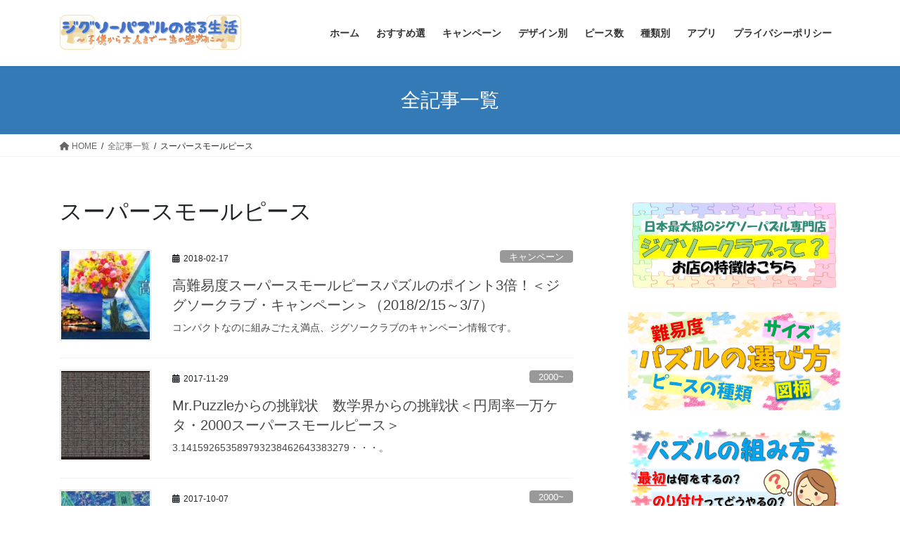

--- FILE ---
content_type: text/html; charset=UTF-8
request_url: https://enjoy-jigsaw-puzzle.com/tag/%E3%82%B9%E3%83%BC%E3%83%91%E3%83%BC%E3%82%B9%E3%83%A2%E3%83%BC%E3%83%AB%E3%83%94%E3%83%BC%E3%82%B9/
body_size: 17827
content:
<!DOCTYPE html>
<html dir="ltr" lang="ja" prefix="og: https://ogp.me/ns#">
<head>
<meta charset="utf-8">
<meta http-equiv="X-UA-Compatible" content="IE=edge">
<meta name="viewport" content="width=device-width, initial-scale=1">

<title>スーパースモールピース | ジグソーパズルのある生活～一生ものの趣味に～</title>
	<style>img:is([sizes="auto" i], [sizes^="auto," i]) { contain-intrinsic-size: 3000px 1500px }</style>
	
		<!-- All in One SEO 4.8.1.1 - aioseo.com -->
	<meta name="robots" content="noindex, max-snippet:-1, max-image-preview:large, max-video-preview:-1" />
	<link rel="canonical" href="https://enjoy-jigsaw-puzzle.com/tag/%e3%82%b9%e3%83%bc%e3%83%91%e3%83%bc%e3%82%b9%e3%83%a2%e3%83%bc%e3%83%ab%e3%83%94%e3%83%bc%e3%82%b9/" />
	<meta name="generator" content="All in One SEO (AIOSEO) 4.8.1.1" />

		<!-- Google tag (gtag.js) -->
<script async src="https://www.googletagmanager.com/gtag/js?id=UA-100426078-1"></script>
<script>
  window.dataLayer = window.dataLayer || [];
  function gtag(){dataLayer.push(arguments);}
  gtag('js', new Date());

  gtag('config', 'UA-100426078-1');
</script>
		<script type="application/ld+json" class="aioseo-schema">
			{"@context":"https:\/\/schema.org","@graph":[{"@type":"BreadcrumbList","@id":"https:\/\/enjoy-jigsaw-puzzle.com\/tag\/%E3%82%B9%E3%83%BC%E3%83%91%E3%83%BC%E3%82%B9%E3%83%A2%E3%83%BC%E3%83%AB%E3%83%94%E3%83%BC%E3%82%B9\/#breadcrumblist","itemListElement":[{"@type":"ListItem","@id":"https:\/\/enjoy-jigsaw-puzzle.com\/#listItem","position":1,"name":"\u5bb6","item":"https:\/\/enjoy-jigsaw-puzzle.com\/","nextItem":{"@type":"ListItem","@id":"https:\/\/enjoy-jigsaw-puzzle.com\/tag\/%e3%82%b9%e3%83%bc%e3%83%91%e3%83%bc%e3%82%b9%e3%83%a2%e3%83%bc%e3%83%ab%e3%83%94%e3%83%bc%e3%82%b9\/#listItem","name":"\u30b9\u30fc\u30d1\u30fc\u30b9\u30e2\u30fc\u30eb\u30d4\u30fc\u30b9"}},{"@type":"ListItem","@id":"https:\/\/enjoy-jigsaw-puzzle.com\/tag\/%e3%82%b9%e3%83%bc%e3%83%91%e3%83%bc%e3%82%b9%e3%83%a2%e3%83%bc%e3%83%ab%e3%83%94%e3%83%bc%e3%82%b9\/#listItem","position":2,"name":"\u30b9\u30fc\u30d1\u30fc\u30b9\u30e2\u30fc\u30eb\u30d4\u30fc\u30b9","previousItem":{"@type":"ListItem","@id":"https:\/\/enjoy-jigsaw-puzzle.com\/#listItem","name":"\u5bb6"}}]},{"@type":"CollectionPage","@id":"https:\/\/enjoy-jigsaw-puzzle.com\/tag\/%E3%82%B9%E3%83%BC%E3%83%91%E3%83%BC%E3%82%B9%E3%83%A2%E3%83%BC%E3%83%AB%E3%83%94%E3%83%BC%E3%82%B9\/#collectionpage","url":"https:\/\/enjoy-jigsaw-puzzle.com\/tag\/%E3%82%B9%E3%83%BC%E3%83%91%E3%83%BC%E3%82%B9%E3%83%A2%E3%83%BC%E3%83%AB%E3%83%94%E3%83%BC%E3%82%B9\/","name":"\u30b9\u30fc\u30d1\u30fc\u30b9\u30e2\u30fc\u30eb\u30d4\u30fc\u30b9 | \u30b8\u30b0\u30bd\u30fc\u30d1\u30ba\u30eb\u306e\u3042\u308b\u751f\u6d3b\uff5e\u4e00\u751f\u3082\u306e\u306e\u8da3\u5473\u306b\uff5e","inLanguage":"ja","isPartOf":{"@id":"https:\/\/enjoy-jigsaw-puzzle.com\/#website"},"breadcrumb":{"@id":"https:\/\/enjoy-jigsaw-puzzle.com\/tag\/%E3%82%B9%E3%83%BC%E3%83%91%E3%83%BC%E3%82%B9%E3%83%A2%E3%83%BC%E3%83%AB%E3%83%94%E3%83%BC%E3%82%B9\/#breadcrumblist"}},{"@type":"Organization","@id":"https:\/\/enjoy-jigsaw-puzzle.com\/#organization","name":"\u30b8\u30b0\u30bd\u30fc\u30d1\u30ba\u30eb\u306e\u3042\u308b\u751f\u6d3b\uff5e\u4e00\u751f\u3082\u306e\u306e\u8da3\u5473\u306b\uff5e","description":"\u301c\u5b50\u4f9b\u304b\u3089\u5927\u4eba\u307e\u3067\u4e00\u751f\u306e\u5b9d\u7269\u306b\u301c\u305a\u3063\u3068\u7d9a\u3051\u3089\u308c\u308b\u7d20\u6575\u306a\u8da3\u5473\u306b\u300c\u30b8\u30b0\u30bd\u30fc\u30d1\u30ba\u30eb\u300d\u306f\u3044\u304b\u304c\u3067\u3059\u304b\uff1f","url":"https:\/\/enjoy-jigsaw-puzzle.com\/"},{"@type":"WebSite","@id":"https:\/\/enjoy-jigsaw-puzzle.com\/#website","url":"https:\/\/enjoy-jigsaw-puzzle.com\/","name":"\u30b8\u30b0\u30bd\u30fc\u30d1\u30ba\u30eb\u306e\u3042\u308b\u751f\u6d3b\uff5e\u4e00\u751f\u3082\u306e\u306e\u8da3\u5473\u306b\uff5e","description":"\u301c\u5b50\u4f9b\u304b\u3089\u5927\u4eba\u307e\u3067\u4e00\u751f\u306e\u5b9d\u7269\u306b\u301c\u305a\u3063\u3068\u7d9a\u3051\u3089\u308c\u308b\u7d20\u6575\u306a\u8da3\u5473\u306b\u300c\u30b8\u30b0\u30bd\u30fc\u30d1\u30ba\u30eb\u300d\u306f\u3044\u304b\u304c\u3067\u3059\u304b\uff1f","inLanguage":"ja","publisher":{"@id":"https:\/\/enjoy-jigsaw-puzzle.com\/#organization"}}]}
		</script>
		<!-- All in One SEO -->

<link rel='dns-prefetch' href='//www.googletagmanager.com' />
<link rel='dns-prefetch' href='//stats.wp.com' />
<link rel='dns-prefetch' href='//v0.wordpress.com' />
<link rel='dns-prefetch' href='//pagead2.googlesyndication.com' />
<link rel='preconnect' href='//i0.wp.com' />
<link rel="alternate" type="application/rss+xml" title="ジグソーパズルのある生活～一生ものの趣味に～ &raquo; フィード" href="https://enjoy-jigsaw-puzzle.com/feed/" />
<link rel="alternate" type="application/rss+xml" title="ジグソーパズルのある生活～一生ものの趣味に～ &raquo; コメントフィード" href="https://enjoy-jigsaw-puzzle.com/comments/feed/" />
<link rel="alternate" type="application/rss+xml" title="ジグソーパズルのある生活～一生ものの趣味に～ &raquo; スーパースモールピース タグのフィード" href="https://enjoy-jigsaw-puzzle.com/tag/%e3%82%b9%e3%83%bc%e3%83%91%e3%83%bc%e3%82%b9%e3%83%a2%e3%83%bc%e3%83%ab%e3%83%94%e3%83%bc%e3%82%b9/feed/" />
<meta name="description" content="スーパースモールピース について ジグソーパズルのある生活～一生ものの趣味に～ 〜子供から大人まで一生の宝物に〜ずっと続けられる素敵な趣味に「ジグソーパズル」はいかがですか？" /><script type="text/javascript">
/* <![CDATA[ */
window._wpemojiSettings = {"baseUrl":"https:\/\/s.w.org\/images\/core\/emoji\/16.0.1\/72x72\/","ext":".png","svgUrl":"https:\/\/s.w.org\/images\/core\/emoji\/16.0.1\/svg\/","svgExt":".svg","source":{"concatemoji":"https:\/\/enjoy-jigsaw-puzzle.com\/wp-includes\/js\/wp-emoji-release.min.js?ver=6.8.3"}};
/*! This file is auto-generated */
!function(s,n){var o,i,e;function c(e){try{var t={supportTests:e,timestamp:(new Date).valueOf()};sessionStorage.setItem(o,JSON.stringify(t))}catch(e){}}function p(e,t,n){e.clearRect(0,0,e.canvas.width,e.canvas.height),e.fillText(t,0,0);var t=new Uint32Array(e.getImageData(0,0,e.canvas.width,e.canvas.height).data),a=(e.clearRect(0,0,e.canvas.width,e.canvas.height),e.fillText(n,0,0),new Uint32Array(e.getImageData(0,0,e.canvas.width,e.canvas.height).data));return t.every(function(e,t){return e===a[t]})}function u(e,t){e.clearRect(0,0,e.canvas.width,e.canvas.height),e.fillText(t,0,0);for(var n=e.getImageData(16,16,1,1),a=0;a<n.data.length;a++)if(0!==n.data[a])return!1;return!0}function f(e,t,n,a){switch(t){case"flag":return n(e,"\ud83c\udff3\ufe0f\u200d\u26a7\ufe0f","\ud83c\udff3\ufe0f\u200b\u26a7\ufe0f")?!1:!n(e,"\ud83c\udde8\ud83c\uddf6","\ud83c\udde8\u200b\ud83c\uddf6")&&!n(e,"\ud83c\udff4\udb40\udc67\udb40\udc62\udb40\udc65\udb40\udc6e\udb40\udc67\udb40\udc7f","\ud83c\udff4\u200b\udb40\udc67\u200b\udb40\udc62\u200b\udb40\udc65\u200b\udb40\udc6e\u200b\udb40\udc67\u200b\udb40\udc7f");case"emoji":return!a(e,"\ud83e\udedf")}return!1}function g(e,t,n,a){var r="undefined"!=typeof WorkerGlobalScope&&self instanceof WorkerGlobalScope?new OffscreenCanvas(300,150):s.createElement("canvas"),o=r.getContext("2d",{willReadFrequently:!0}),i=(o.textBaseline="top",o.font="600 32px Arial",{});return e.forEach(function(e){i[e]=t(o,e,n,a)}),i}function t(e){var t=s.createElement("script");t.src=e,t.defer=!0,s.head.appendChild(t)}"undefined"!=typeof Promise&&(o="wpEmojiSettingsSupports",i=["flag","emoji"],n.supports={everything:!0,everythingExceptFlag:!0},e=new Promise(function(e){s.addEventListener("DOMContentLoaded",e,{once:!0})}),new Promise(function(t){var n=function(){try{var e=JSON.parse(sessionStorage.getItem(o));if("object"==typeof e&&"number"==typeof e.timestamp&&(new Date).valueOf()<e.timestamp+604800&&"object"==typeof e.supportTests)return e.supportTests}catch(e){}return null}();if(!n){if("undefined"!=typeof Worker&&"undefined"!=typeof OffscreenCanvas&&"undefined"!=typeof URL&&URL.createObjectURL&&"undefined"!=typeof Blob)try{var e="postMessage("+g.toString()+"("+[JSON.stringify(i),f.toString(),p.toString(),u.toString()].join(",")+"));",a=new Blob([e],{type:"text/javascript"}),r=new Worker(URL.createObjectURL(a),{name:"wpTestEmojiSupports"});return void(r.onmessage=function(e){c(n=e.data),r.terminate(),t(n)})}catch(e){}c(n=g(i,f,p,u))}t(n)}).then(function(e){for(var t in e)n.supports[t]=e[t],n.supports.everything=n.supports.everything&&n.supports[t],"flag"!==t&&(n.supports.everythingExceptFlag=n.supports.everythingExceptFlag&&n.supports[t]);n.supports.everythingExceptFlag=n.supports.everythingExceptFlag&&!n.supports.flag,n.DOMReady=!1,n.readyCallback=function(){n.DOMReady=!0}}).then(function(){return e}).then(function(){var e;n.supports.everything||(n.readyCallback(),(e=n.source||{}).concatemoji?t(e.concatemoji):e.wpemoji&&e.twemoji&&(t(e.twemoji),t(e.wpemoji)))}))}((window,document),window._wpemojiSettings);
/* ]]> */
</script>
<link rel='stylesheet' id='vkExUnit_common_style-css' href='https://enjoy-jigsaw-puzzle.com/wp-content/plugins/vk-all-in-one-expansion-unit/assets/css/vkExUnit_style.css?ver=9.107.1.1' type='text/css' media='all' />
<style id='vkExUnit_common_style-inline-css' type='text/css'>
:root {--ver_page_top_button_url:url(https://enjoy-jigsaw-puzzle.com/wp-content/plugins/vk-all-in-one-expansion-unit/assets/images/to-top-btn-icon.svg);}@font-face {font-weight: normal;font-style: normal;font-family: "vk_sns";src: url("https://enjoy-jigsaw-puzzle.com/wp-content/plugins/vk-all-in-one-expansion-unit/inc/sns/icons/fonts/vk_sns.eot?-bq20cj");src: url("https://enjoy-jigsaw-puzzle.com/wp-content/plugins/vk-all-in-one-expansion-unit/inc/sns/icons/fonts/vk_sns.eot?#iefix-bq20cj") format("embedded-opentype"),url("https://enjoy-jigsaw-puzzle.com/wp-content/plugins/vk-all-in-one-expansion-unit/inc/sns/icons/fonts/vk_sns.woff?-bq20cj") format("woff"),url("https://enjoy-jigsaw-puzzle.com/wp-content/plugins/vk-all-in-one-expansion-unit/inc/sns/icons/fonts/vk_sns.ttf?-bq20cj") format("truetype"),url("https://enjoy-jigsaw-puzzle.com/wp-content/plugins/vk-all-in-one-expansion-unit/inc/sns/icons/fonts/vk_sns.svg?-bq20cj#vk_sns") format("svg");}
.veu_promotion-alert__content--text {border: 1px solid rgba(0,0,0,0.125);padding: 0.5em 1em;border-radius: var(--vk-size-radius);margin-bottom: var(--vk-margin-block-bottom);font-size: 0.875rem;}/* Alert Content部分に段落タグを入れた場合に最後の段落の余白を0にする */.veu_promotion-alert__content--text p:last-of-type{margin-bottom:0;margin-top: 0;}
</style>
<style id='wp-emoji-styles-inline-css' type='text/css'>

	img.wp-smiley, img.emoji {
		display: inline !important;
		border: none !important;
		box-shadow: none !important;
		height: 1em !important;
		width: 1em !important;
		margin: 0 0.07em !important;
		vertical-align: -0.1em !important;
		background: none !important;
		padding: 0 !important;
	}
</style>
<link rel='stylesheet' id='wp-block-library-css' href='https://enjoy-jigsaw-puzzle.com/wp-includes/css/dist/block-library/style.min.css?ver=6.8.3' type='text/css' media='all' />
<style id='wp-block-library-inline-css' type='text/css'>
.vk-cols--reverse{flex-direction:row-reverse}.vk-cols--hasbtn{margin-bottom:0}.vk-cols--hasbtn>.row>.vk_gridColumn_item,.vk-cols--hasbtn>.wp-block-column{position:relative;padding-bottom:3em}.vk-cols--hasbtn>.row>.vk_gridColumn_item>.wp-block-buttons,.vk-cols--hasbtn>.row>.vk_gridColumn_item>.vk_button,.vk-cols--hasbtn>.wp-block-column>.wp-block-buttons,.vk-cols--hasbtn>.wp-block-column>.vk_button{position:absolute;bottom:0;width:100%}.vk-cols--fit.wp-block-columns{gap:0}.vk-cols--fit.wp-block-columns,.vk-cols--fit.wp-block-columns:not(.is-not-stacked-on-mobile){margin-top:0;margin-bottom:0;justify-content:space-between}.vk-cols--fit.wp-block-columns>.wp-block-column *:last-child,.vk-cols--fit.wp-block-columns:not(.is-not-stacked-on-mobile)>.wp-block-column *:last-child{margin-bottom:0}.vk-cols--fit.wp-block-columns>.wp-block-column>.wp-block-cover,.vk-cols--fit.wp-block-columns:not(.is-not-stacked-on-mobile)>.wp-block-column>.wp-block-cover{margin-top:0}.vk-cols--fit.wp-block-columns.has-background,.vk-cols--fit.wp-block-columns:not(.is-not-stacked-on-mobile).has-background{padding:0}@media(max-width: 599px){.vk-cols--fit.wp-block-columns:not(.has-background)>.wp-block-column:not(.has-background),.vk-cols--fit.wp-block-columns:not(.is-not-stacked-on-mobile):not(.has-background)>.wp-block-column:not(.has-background){padding-left:0 !important;padding-right:0 !important}}@media(min-width: 782px){.vk-cols--fit.wp-block-columns .block-editor-block-list__block.wp-block-column:not(:first-child),.vk-cols--fit.wp-block-columns>.wp-block-column:not(:first-child),.vk-cols--fit.wp-block-columns:not(.is-not-stacked-on-mobile) .block-editor-block-list__block.wp-block-column:not(:first-child),.vk-cols--fit.wp-block-columns:not(.is-not-stacked-on-mobile)>.wp-block-column:not(:first-child){margin-left:0}}@media(min-width: 600px)and (max-width: 781px){.vk-cols--fit.wp-block-columns .wp-block-column:nth-child(2n),.vk-cols--fit.wp-block-columns:not(.is-not-stacked-on-mobile) .wp-block-column:nth-child(2n){margin-left:0}.vk-cols--fit.wp-block-columns .wp-block-column:not(:only-child),.vk-cols--fit.wp-block-columns:not(.is-not-stacked-on-mobile) .wp-block-column:not(:only-child){flex-basis:50% !important}}.vk-cols--fit--gap1.wp-block-columns{gap:1px}@media(min-width: 600px)and (max-width: 781px){.vk-cols--fit--gap1.wp-block-columns .wp-block-column:not(:only-child){flex-basis:calc(50% - 1px) !important}}.vk-cols--fit.vk-cols--grid>.block-editor-block-list__block,.vk-cols--fit.vk-cols--grid>.wp-block-column,.vk-cols--fit.vk-cols--grid:not(.is-not-stacked-on-mobile)>.block-editor-block-list__block,.vk-cols--fit.vk-cols--grid:not(.is-not-stacked-on-mobile)>.wp-block-column{flex-basis:50%;box-sizing:border-box}@media(max-width: 599px){.vk-cols--fit.vk-cols--grid.vk-cols--grid--alignfull>.wp-block-column:nth-child(2)>.wp-block-cover,.vk-cols--fit.vk-cols--grid.vk-cols--grid--alignfull>.wp-block-column:nth-child(2)>.vk_outer,.vk-cols--fit.vk-cols--grid:not(.is-not-stacked-on-mobile).vk-cols--grid--alignfull>.wp-block-column:nth-child(2)>.wp-block-cover,.vk-cols--fit.vk-cols--grid:not(.is-not-stacked-on-mobile).vk-cols--grid--alignfull>.wp-block-column:nth-child(2)>.vk_outer{width:100vw;margin-right:calc((100% - 100vw)/2);margin-left:calc((100% - 100vw)/2)}}@media(min-width: 600px){.vk-cols--fit.vk-cols--grid.vk-cols--grid--alignfull>.wp-block-column:nth-child(2)>.wp-block-cover,.vk-cols--fit.vk-cols--grid.vk-cols--grid--alignfull>.wp-block-column:nth-child(2)>.vk_outer,.vk-cols--fit.vk-cols--grid:not(.is-not-stacked-on-mobile).vk-cols--grid--alignfull>.wp-block-column:nth-child(2)>.wp-block-cover,.vk-cols--fit.vk-cols--grid:not(.is-not-stacked-on-mobile).vk-cols--grid--alignfull>.wp-block-column:nth-child(2)>.vk_outer{margin-right:calc(100% - 50vw);width:50vw}}@media(min-width: 600px){.vk-cols--fit.vk-cols--grid.vk-cols--grid--alignfull.vk-cols--reverse>.wp-block-column,.vk-cols--fit.vk-cols--grid:not(.is-not-stacked-on-mobile).vk-cols--grid--alignfull.vk-cols--reverse>.wp-block-column{margin-left:0;margin-right:0}.vk-cols--fit.vk-cols--grid.vk-cols--grid--alignfull.vk-cols--reverse>.wp-block-column:nth-child(2)>.wp-block-cover,.vk-cols--fit.vk-cols--grid.vk-cols--grid--alignfull.vk-cols--reverse>.wp-block-column:nth-child(2)>.vk_outer,.vk-cols--fit.vk-cols--grid:not(.is-not-stacked-on-mobile).vk-cols--grid--alignfull.vk-cols--reverse>.wp-block-column:nth-child(2)>.wp-block-cover,.vk-cols--fit.vk-cols--grid:not(.is-not-stacked-on-mobile).vk-cols--grid--alignfull.vk-cols--reverse>.wp-block-column:nth-child(2)>.vk_outer{margin-left:calc(100% - 50vw)}}.vk-cols--menu h2,.vk-cols--menu h3,.vk-cols--menu h4,.vk-cols--menu h5{margin-bottom:.2em;text-shadow:#000 0 0 10px}.vk-cols--menu h2:first-child,.vk-cols--menu h3:first-child,.vk-cols--menu h4:first-child,.vk-cols--menu h5:first-child{margin-top:0}.vk-cols--menu p{margin-bottom:1rem;text-shadow:#000 0 0 10px}.vk-cols--menu .wp-block-cover__inner-container:last-child{margin-bottom:0}.vk-cols--fitbnrs .wp-block-column .wp-block-cover:hover img{filter:unset}.vk-cols--fitbnrs .wp-block-column .wp-block-cover:hover{background-color:unset}.vk-cols--fitbnrs .wp-block-column .wp-block-cover:hover .wp-block-cover__image-background{filter:unset !important}.vk-cols--fitbnrs .wp-block-cover .wp-block-cover__inner-container{position:absolute;height:100%;width:100%}.vk-cols--fitbnrs .vk_button{height:100%;margin:0}.vk-cols--fitbnrs .vk_button .vk_button_btn,.vk-cols--fitbnrs .vk_button .btn{height:100%;width:100%;border:none;box-shadow:none;background-color:unset !important;transition:unset}.vk-cols--fitbnrs .vk_button .vk_button_btn:hover,.vk-cols--fitbnrs .vk_button .btn:hover{transition:unset}.vk-cols--fitbnrs .vk_button .vk_button_btn:after,.vk-cols--fitbnrs .vk_button .btn:after{border:none}.vk-cols--fitbnrs .vk_button .vk_button_link_txt{width:100%;position:absolute;top:50%;left:50%;transform:translateY(-50%) translateX(-50%);font-size:2rem;text-shadow:#000 0 0 10px}.vk-cols--fitbnrs .vk_button .vk_button_link_subCaption{width:100%;position:absolute;top:calc(50% + 2.2em);left:50%;transform:translateY(-50%) translateX(-50%);text-shadow:#000 0 0 10px}@media(min-width: 992px){.vk-cols--media.wp-block-columns{gap:3rem}}.vk-fit-map figure{margin-bottom:0}.vk-fit-map iframe{position:relative;margin-bottom:0;display:block;max-height:400px;width:100vw}.vk-fit-map:is(.alignfull,.alignwide) div{max-width:100%}.vk-table--th--width25 :where(tr>*:first-child){width:25%}.vk-table--th--width30 :where(tr>*:first-child){width:30%}.vk-table--th--width35 :where(tr>*:first-child){width:35%}.vk-table--th--width40 :where(tr>*:first-child){width:40%}.vk-table--th--bg-bright :where(tr>*:first-child){background-color:var(--wp--preset--color--bg-secondary, rgba(0, 0, 0, 0.05))}@media(max-width: 599px){.vk-table--mobile-block :is(th,td){width:100%;display:block}.vk-table--mobile-block.wp-block-table table :is(th,td){border-top:none}}.vk-table--width--th25 :where(tr>*:first-child){width:25%}.vk-table--width--th30 :where(tr>*:first-child){width:30%}.vk-table--width--th35 :where(tr>*:first-child){width:35%}.vk-table--width--th40 :where(tr>*:first-child){width:40%}.no-margin{margin:0}@media(max-width: 599px){.wp-block-image.vk-aligncenter--mobile>.alignright{float:none;margin-left:auto;margin-right:auto}.vk-no-padding-horizontal--mobile{padding-left:0 !important;padding-right:0 !important}}
/* VK Color Palettes */
</style>
<style id='classic-theme-styles-inline-css' type='text/css'>
/*! This file is auto-generated */
.wp-block-button__link{color:#fff;background-color:#32373c;border-radius:9999px;box-shadow:none;text-decoration:none;padding:calc(.667em + 2px) calc(1.333em + 2px);font-size:1.125em}.wp-block-file__button{background:#32373c;color:#fff;text-decoration:none}
</style>
<link rel='stylesheet' id='mediaelement-css' href='https://enjoy-jigsaw-puzzle.com/wp-includes/js/mediaelement/mediaelementplayer-legacy.min.css?ver=4.2.17' type='text/css' media='all' />
<link rel='stylesheet' id='wp-mediaelement-css' href='https://enjoy-jigsaw-puzzle.com/wp-includes/js/mediaelement/wp-mediaelement.min.css?ver=6.8.3' type='text/css' media='all' />
<style id='jetpack-sharing-buttons-style-inline-css' type='text/css'>
.jetpack-sharing-buttons__services-list{display:flex;flex-direction:row;flex-wrap:wrap;gap:0;list-style-type:none;margin:5px;padding:0}.jetpack-sharing-buttons__services-list.has-small-icon-size{font-size:12px}.jetpack-sharing-buttons__services-list.has-normal-icon-size{font-size:16px}.jetpack-sharing-buttons__services-list.has-large-icon-size{font-size:24px}.jetpack-sharing-buttons__services-list.has-huge-icon-size{font-size:36px}@media print{.jetpack-sharing-buttons__services-list{display:none!important}}.editor-styles-wrapper .wp-block-jetpack-sharing-buttons{gap:0;padding-inline-start:0}ul.jetpack-sharing-buttons__services-list.has-background{padding:1.25em 2.375em}
</style>
<style id='global-styles-inline-css' type='text/css'>
:root{--wp--preset--aspect-ratio--square: 1;--wp--preset--aspect-ratio--4-3: 4/3;--wp--preset--aspect-ratio--3-4: 3/4;--wp--preset--aspect-ratio--3-2: 3/2;--wp--preset--aspect-ratio--2-3: 2/3;--wp--preset--aspect-ratio--16-9: 16/9;--wp--preset--aspect-ratio--9-16: 9/16;--wp--preset--color--black: #000000;--wp--preset--color--cyan-bluish-gray: #abb8c3;--wp--preset--color--white: #ffffff;--wp--preset--color--pale-pink: #f78da7;--wp--preset--color--vivid-red: #cf2e2e;--wp--preset--color--luminous-vivid-orange: #ff6900;--wp--preset--color--luminous-vivid-amber: #fcb900;--wp--preset--color--light-green-cyan: #7bdcb5;--wp--preset--color--vivid-green-cyan: #00d084;--wp--preset--color--pale-cyan-blue: #8ed1fc;--wp--preset--color--vivid-cyan-blue: #0693e3;--wp--preset--color--vivid-purple: #9b51e0;--wp--preset--gradient--vivid-cyan-blue-to-vivid-purple: linear-gradient(135deg,rgba(6,147,227,1) 0%,rgb(155,81,224) 100%);--wp--preset--gradient--light-green-cyan-to-vivid-green-cyan: linear-gradient(135deg,rgb(122,220,180) 0%,rgb(0,208,130) 100%);--wp--preset--gradient--luminous-vivid-amber-to-luminous-vivid-orange: linear-gradient(135deg,rgba(252,185,0,1) 0%,rgba(255,105,0,1) 100%);--wp--preset--gradient--luminous-vivid-orange-to-vivid-red: linear-gradient(135deg,rgba(255,105,0,1) 0%,rgb(207,46,46) 100%);--wp--preset--gradient--very-light-gray-to-cyan-bluish-gray: linear-gradient(135deg,rgb(238,238,238) 0%,rgb(169,184,195) 100%);--wp--preset--gradient--cool-to-warm-spectrum: linear-gradient(135deg,rgb(74,234,220) 0%,rgb(151,120,209) 20%,rgb(207,42,186) 40%,rgb(238,44,130) 60%,rgb(251,105,98) 80%,rgb(254,248,76) 100%);--wp--preset--gradient--blush-light-purple: linear-gradient(135deg,rgb(255,206,236) 0%,rgb(152,150,240) 100%);--wp--preset--gradient--blush-bordeaux: linear-gradient(135deg,rgb(254,205,165) 0%,rgb(254,45,45) 50%,rgb(107,0,62) 100%);--wp--preset--gradient--luminous-dusk: linear-gradient(135deg,rgb(255,203,112) 0%,rgb(199,81,192) 50%,rgb(65,88,208) 100%);--wp--preset--gradient--pale-ocean: linear-gradient(135deg,rgb(255,245,203) 0%,rgb(182,227,212) 50%,rgb(51,167,181) 100%);--wp--preset--gradient--electric-grass: linear-gradient(135deg,rgb(202,248,128) 0%,rgb(113,206,126) 100%);--wp--preset--gradient--midnight: linear-gradient(135deg,rgb(2,3,129) 0%,rgb(40,116,252) 100%);--wp--preset--font-size--small: 13px;--wp--preset--font-size--medium: 20px;--wp--preset--font-size--large: 36px;--wp--preset--font-size--x-large: 42px;--wp--preset--spacing--20: 0.44rem;--wp--preset--spacing--30: 0.67rem;--wp--preset--spacing--40: 1rem;--wp--preset--spacing--50: 1.5rem;--wp--preset--spacing--60: 2.25rem;--wp--preset--spacing--70: 3.38rem;--wp--preset--spacing--80: 5.06rem;--wp--preset--shadow--natural: 6px 6px 9px rgba(0, 0, 0, 0.2);--wp--preset--shadow--deep: 12px 12px 50px rgba(0, 0, 0, 0.4);--wp--preset--shadow--sharp: 6px 6px 0px rgba(0, 0, 0, 0.2);--wp--preset--shadow--outlined: 6px 6px 0px -3px rgba(255, 255, 255, 1), 6px 6px rgba(0, 0, 0, 1);--wp--preset--shadow--crisp: 6px 6px 0px rgba(0, 0, 0, 1);}:where(.is-layout-flex){gap: 0.5em;}:where(.is-layout-grid){gap: 0.5em;}body .is-layout-flex{display: flex;}.is-layout-flex{flex-wrap: wrap;align-items: center;}.is-layout-flex > :is(*, div){margin: 0;}body .is-layout-grid{display: grid;}.is-layout-grid > :is(*, div){margin: 0;}:where(.wp-block-columns.is-layout-flex){gap: 2em;}:where(.wp-block-columns.is-layout-grid){gap: 2em;}:where(.wp-block-post-template.is-layout-flex){gap: 1.25em;}:where(.wp-block-post-template.is-layout-grid){gap: 1.25em;}.has-black-color{color: var(--wp--preset--color--black) !important;}.has-cyan-bluish-gray-color{color: var(--wp--preset--color--cyan-bluish-gray) !important;}.has-white-color{color: var(--wp--preset--color--white) !important;}.has-pale-pink-color{color: var(--wp--preset--color--pale-pink) !important;}.has-vivid-red-color{color: var(--wp--preset--color--vivid-red) !important;}.has-luminous-vivid-orange-color{color: var(--wp--preset--color--luminous-vivid-orange) !important;}.has-luminous-vivid-amber-color{color: var(--wp--preset--color--luminous-vivid-amber) !important;}.has-light-green-cyan-color{color: var(--wp--preset--color--light-green-cyan) !important;}.has-vivid-green-cyan-color{color: var(--wp--preset--color--vivid-green-cyan) !important;}.has-pale-cyan-blue-color{color: var(--wp--preset--color--pale-cyan-blue) !important;}.has-vivid-cyan-blue-color{color: var(--wp--preset--color--vivid-cyan-blue) !important;}.has-vivid-purple-color{color: var(--wp--preset--color--vivid-purple) !important;}.has-black-background-color{background-color: var(--wp--preset--color--black) !important;}.has-cyan-bluish-gray-background-color{background-color: var(--wp--preset--color--cyan-bluish-gray) !important;}.has-white-background-color{background-color: var(--wp--preset--color--white) !important;}.has-pale-pink-background-color{background-color: var(--wp--preset--color--pale-pink) !important;}.has-vivid-red-background-color{background-color: var(--wp--preset--color--vivid-red) !important;}.has-luminous-vivid-orange-background-color{background-color: var(--wp--preset--color--luminous-vivid-orange) !important;}.has-luminous-vivid-amber-background-color{background-color: var(--wp--preset--color--luminous-vivid-amber) !important;}.has-light-green-cyan-background-color{background-color: var(--wp--preset--color--light-green-cyan) !important;}.has-vivid-green-cyan-background-color{background-color: var(--wp--preset--color--vivid-green-cyan) !important;}.has-pale-cyan-blue-background-color{background-color: var(--wp--preset--color--pale-cyan-blue) !important;}.has-vivid-cyan-blue-background-color{background-color: var(--wp--preset--color--vivid-cyan-blue) !important;}.has-vivid-purple-background-color{background-color: var(--wp--preset--color--vivid-purple) !important;}.has-black-border-color{border-color: var(--wp--preset--color--black) !important;}.has-cyan-bluish-gray-border-color{border-color: var(--wp--preset--color--cyan-bluish-gray) !important;}.has-white-border-color{border-color: var(--wp--preset--color--white) !important;}.has-pale-pink-border-color{border-color: var(--wp--preset--color--pale-pink) !important;}.has-vivid-red-border-color{border-color: var(--wp--preset--color--vivid-red) !important;}.has-luminous-vivid-orange-border-color{border-color: var(--wp--preset--color--luminous-vivid-orange) !important;}.has-luminous-vivid-amber-border-color{border-color: var(--wp--preset--color--luminous-vivid-amber) !important;}.has-light-green-cyan-border-color{border-color: var(--wp--preset--color--light-green-cyan) !important;}.has-vivid-green-cyan-border-color{border-color: var(--wp--preset--color--vivid-green-cyan) !important;}.has-pale-cyan-blue-border-color{border-color: var(--wp--preset--color--pale-cyan-blue) !important;}.has-vivid-cyan-blue-border-color{border-color: var(--wp--preset--color--vivid-cyan-blue) !important;}.has-vivid-purple-border-color{border-color: var(--wp--preset--color--vivid-purple) !important;}.has-vivid-cyan-blue-to-vivid-purple-gradient-background{background: var(--wp--preset--gradient--vivid-cyan-blue-to-vivid-purple) !important;}.has-light-green-cyan-to-vivid-green-cyan-gradient-background{background: var(--wp--preset--gradient--light-green-cyan-to-vivid-green-cyan) !important;}.has-luminous-vivid-amber-to-luminous-vivid-orange-gradient-background{background: var(--wp--preset--gradient--luminous-vivid-amber-to-luminous-vivid-orange) !important;}.has-luminous-vivid-orange-to-vivid-red-gradient-background{background: var(--wp--preset--gradient--luminous-vivid-orange-to-vivid-red) !important;}.has-very-light-gray-to-cyan-bluish-gray-gradient-background{background: var(--wp--preset--gradient--very-light-gray-to-cyan-bluish-gray) !important;}.has-cool-to-warm-spectrum-gradient-background{background: var(--wp--preset--gradient--cool-to-warm-spectrum) !important;}.has-blush-light-purple-gradient-background{background: var(--wp--preset--gradient--blush-light-purple) !important;}.has-blush-bordeaux-gradient-background{background: var(--wp--preset--gradient--blush-bordeaux) !important;}.has-luminous-dusk-gradient-background{background: var(--wp--preset--gradient--luminous-dusk) !important;}.has-pale-ocean-gradient-background{background: var(--wp--preset--gradient--pale-ocean) !important;}.has-electric-grass-gradient-background{background: var(--wp--preset--gradient--electric-grass) !important;}.has-midnight-gradient-background{background: var(--wp--preset--gradient--midnight) !important;}.has-small-font-size{font-size: var(--wp--preset--font-size--small) !important;}.has-medium-font-size{font-size: var(--wp--preset--font-size--medium) !important;}.has-large-font-size{font-size: var(--wp--preset--font-size--large) !important;}.has-x-large-font-size{font-size: var(--wp--preset--font-size--x-large) !important;}
:where(.wp-block-post-template.is-layout-flex){gap: 1.25em;}:where(.wp-block-post-template.is-layout-grid){gap: 1.25em;}
:where(.wp-block-columns.is-layout-flex){gap: 2em;}:where(.wp-block-columns.is-layout-grid){gap: 2em;}
:root :where(.wp-block-pullquote){font-size: 1.5em;line-height: 1.6;}
</style>
<link rel='stylesheet' id='toc-screen-css' href='https://enjoy-jigsaw-puzzle.com/wp-content/plugins/table-of-contents-plus/screen.min.css?ver=2411.1' type='text/css' media='all' />
<link rel='stylesheet' id='vk-swiper-style-css' href='https://enjoy-jigsaw-puzzle.com/wp-content/plugins/vk-blocks/vendor/vektor-inc/vk-swiper/src/assets/css/swiper-bundle.min.css?ver=11.0.2' type='text/css' media='all' />
<link rel='stylesheet' id='bootstrap-4-style-css' href='https://enjoy-jigsaw-puzzle.com/wp-content/themes/lightning/_g2/library/bootstrap-4/css/bootstrap.min.css?ver=4.5.0' type='text/css' media='all' />
<link rel='stylesheet' id='lightning-common-style-css' href='https://enjoy-jigsaw-puzzle.com/wp-content/themes/lightning/_g2/assets/css/common.css?ver=15.29.6' type='text/css' media='all' />
<style id='lightning-common-style-inline-css' type='text/css'>
/* vk-mobile-nav */:root {--vk-mobile-nav-menu-btn-bg-src: url("https://enjoy-jigsaw-puzzle.com/wp-content/themes/lightning/_g2/inc/vk-mobile-nav/package/images/vk-menu-btn-black.svg");--vk-mobile-nav-menu-btn-close-bg-src: url("https://enjoy-jigsaw-puzzle.com/wp-content/themes/lightning/_g2/inc/vk-mobile-nav/package/images/vk-menu-close-black.svg");--vk-menu-acc-icon-open-black-bg-src: url("https://enjoy-jigsaw-puzzle.com/wp-content/themes/lightning/_g2/inc/vk-mobile-nav/package/images/vk-menu-acc-icon-open-black.svg");--vk-menu-acc-icon-open-white-bg-src: url("https://enjoy-jigsaw-puzzle.com/wp-content/themes/lightning/_g2/inc/vk-mobile-nav/package/images/vk-menu-acc-icon-open-white.svg");--vk-menu-acc-icon-close-black-bg-src: url("https://enjoy-jigsaw-puzzle.com/wp-content/themes/lightning/_g2/inc/vk-mobile-nav/package/images/vk-menu-close-black.svg");--vk-menu-acc-icon-close-white-bg-src: url("https://enjoy-jigsaw-puzzle.com/wp-content/themes/lightning/_g2/inc/vk-mobile-nav/package/images/vk-menu-close-white.svg");}
</style>
<link rel='stylesheet' id='lightning-design-style-css' href='https://enjoy-jigsaw-puzzle.com/wp-content/themes/lightning/_g2/design-skin/origin2/css/style.css?ver=15.29.6' type='text/css' media='all' />
<style id='lightning-design-style-inline-css' type='text/css'>
:root {--color-key:#337ab7;--wp--preset--color--vk-color-primary:#337ab7;--color-key-dark:#2e6da4;}
a { color:#337ab7; }
.tagcloud a:before { font-family: "Font Awesome 5 Free";content: "\f02b";font-weight: bold; }
.media .media-body .media-heading a:hover { color:; }@media (min-width: 768px){.gMenu > li:before,.gMenu > li.menu-item-has-children::after { border-bottom-color: }.gMenu li li { background-color: }.gMenu li li a:hover { background-color:; }} /* @media (min-width: 768px) */.page-header { background-color:; }h2,.mainSection-title { border-top-color:; }h3:after,.subSection-title:after { border-bottom-color:; }ul.page-numbers li span.page-numbers.current,.page-link dl .post-page-numbers.current { background-color:; }.pager li > a { border-color:;color:;}.pager li > a:hover { background-color:;color:#fff;}.siteFooter { border-top-color:; }dt { border-left-color:; }:root {--g_nav_main_acc_icon_open_url:url(https://enjoy-jigsaw-puzzle.com/wp-content/themes/lightning/_g2/inc/vk-mobile-nav/package/images/vk-menu-acc-icon-open-black.svg);--g_nav_main_acc_icon_close_url: url(https://enjoy-jigsaw-puzzle.com/wp-content/themes/lightning/_g2/inc/vk-mobile-nav/package/images/vk-menu-close-black.svg);--g_nav_sub_acc_icon_open_url: url(https://enjoy-jigsaw-puzzle.com/wp-content/themes/lightning/_g2/inc/vk-mobile-nav/package/images/vk-menu-acc-icon-open-white.svg);--g_nav_sub_acc_icon_close_url: url(https://enjoy-jigsaw-puzzle.com/wp-content/themes/lightning/_g2/inc/vk-mobile-nav/package/images/vk-menu-close-white.svg);}
</style>
<link rel='stylesheet' id='veu-cta-css' href='https://enjoy-jigsaw-puzzle.com/wp-content/plugins/vk-all-in-one-expansion-unit/inc/call-to-action/package/assets/css/style.css?ver=9.107.1.1' type='text/css' media='all' />
<link rel='stylesheet' id='vk-blocks-build-css-css' href='https://enjoy-jigsaw-puzzle.com/wp-content/plugins/vk-blocks/build/block-build.css?ver=1.102.0.1' type='text/css' media='all' />
<style id='vk-blocks-build-css-inline-css' type='text/css'>
:root {--vk_flow-arrow: url(https://enjoy-jigsaw-puzzle.com/wp-content/plugins/vk-blocks/inc/vk-blocks/images/arrow_bottom.svg);--vk_image-mask-circle: url(https://enjoy-jigsaw-puzzle.com/wp-content/plugins/vk-blocks/inc/vk-blocks/images/circle.svg);--vk_image-mask-wave01: url(https://enjoy-jigsaw-puzzle.com/wp-content/plugins/vk-blocks/inc/vk-blocks/images/wave01.svg);--vk_image-mask-wave02: url(https://enjoy-jigsaw-puzzle.com/wp-content/plugins/vk-blocks/inc/vk-blocks/images/wave02.svg);--vk_image-mask-wave03: url(https://enjoy-jigsaw-puzzle.com/wp-content/plugins/vk-blocks/inc/vk-blocks/images/wave03.svg);--vk_image-mask-wave04: url(https://enjoy-jigsaw-puzzle.com/wp-content/plugins/vk-blocks/inc/vk-blocks/images/wave04.svg);}

	:root {

		--vk-balloon-border-width:1px;

		--vk-balloon-speech-offset:-12px;
	}
	
</style>
<link rel='stylesheet' id='lightning-theme-style-css' href='https://enjoy-jigsaw-puzzle.com/wp-content/themes/lightning_child_sample/style.css?ver=15.29.6' type='text/css' media='all' />
<style id='lightning-theme-style-inline-css' type='text/css'>

			.prBlock_icon_outer { border:1px solid #337ab7; }
			.prBlock_icon { color:#337ab7; }
		
</style>
<link rel='stylesheet' id='vk-font-awesome-css' href='https://enjoy-jigsaw-puzzle.com/wp-content/themes/lightning/vendor/vektor-inc/font-awesome-versions/src/versions/6/css/all.min.css?ver=6.4.2' type='text/css' media='all' />
<style id='akismet-widget-style-inline-css' type='text/css'>

			.a-stats {
				--akismet-color-mid-green: #357b49;
				--akismet-color-white: #fff;
				--akismet-color-light-grey: #f6f7f7;

				max-width: 350px;
				width: auto;
			}

			.a-stats * {
				all: unset;
				box-sizing: border-box;
			}

			.a-stats strong {
				font-weight: 600;
			}

			.a-stats a.a-stats__link,
			.a-stats a.a-stats__link:visited,
			.a-stats a.a-stats__link:active {
				background: var(--akismet-color-mid-green);
				border: none;
				box-shadow: none;
				border-radius: 8px;
				color: var(--akismet-color-white);
				cursor: pointer;
				display: block;
				font-family: -apple-system, BlinkMacSystemFont, 'Segoe UI', 'Roboto', 'Oxygen-Sans', 'Ubuntu', 'Cantarell', 'Helvetica Neue', sans-serif;
				font-weight: 500;
				padding: 12px;
				text-align: center;
				text-decoration: none;
				transition: all 0.2s ease;
			}

			/* Extra specificity to deal with TwentyTwentyOne focus style */
			.widget .a-stats a.a-stats__link:focus {
				background: var(--akismet-color-mid-green);
				color: var(--akismet-color-white);
				text-decoration: none;
			}

			.a-stats a.a-stats__link:hover {
				filter: brightness(110%);
				box-shadow: 0 4px 12px rgba(0, 0, 0, 0.06), 0 0 2px rgba(0, 0, 0, 0.16);
			}

			.a-stats .count {
				color: var(--akismet-color-white);
				display: block;
				font-size: 1.5em;
				line-height: 1.4;
				padding: 0 13px;
				white-space: nowrap;
			}
		
</style>
<script type="text/javascript" src="https://enjoy-jigsaw-puzzle.com/wp-includes/js/jquery/jquery.min.js?ver=3.7.1" id="jquery-core-js"></script>
<script type="text/javascript" src="https://enjoy-jigsaw-puzzle.com/wp-includes/js/jquery/jquery-migrate.min.js?ver=3.4.1" id="jquery-migrate-js"></script>

<!-- Site Kit によって追加された Google タグ（gtag.js）スニペット -->

<!-- Google アナリティクス スニペット (Site Kit が追加) -->
<script type="text/javascript" src="https://www.googletagmanager.com/gtag/js?id=GT-WKRLFFR" id="google_gtagjs-js" async></script>
<script type="text/javascript" id="google_gtagjs-js-after">
/* <![CDATA[ */
window.dataLayer = window.dataLayer || [];function gtag(){dataLayer.push(arguments);}
gtag("set","linker",{"domains":["enjoy-jigsaw-puzzle.com"]});
gtag("js", new Date());
gtag("set", "developer_id.dZTNiMT", true);
gtag("config", "GT-WKRLFFR");
/* ]]> */
</script>

<!-- Site Kit によって追加された終了 Google タグ（gtag.js）スニペット -->
<link rel="https://api.w.org/" href="https://enjoy-jigsaw-puzzle.com/wp-json/" /><link rel="alternate" title="JSON" type="application/json" href="https://enjoy-jigsaw-puzzle.com/wp-json/wp/v2/tags/100" /><link rel="EditURI" type="application/rsd+xml" title="RSD" href="https://enjoy-jigsaw-puzzle.com/xmlrpc.php?rsd" />
<meta name="generator" content="WordPress 6.8.3" />
<meta name="generator" content="Site Kit by Google 1.151.0" />	<style>img#wpstats{display:none}</style>
		<style id="lightning-color-custom-for-plugins" type="text/css">/* ltg theme common */.color_key_bg,.color_key_bg_hover:hover{background-color: #337ab7;}.color_key_txt,.color_key_txt_hover:hover{color: #337ab7;}.color_key_border,.color_key_border_hover:hover{border-color: #337ab7;}.color_key_dark_bg,.color_key_dark_bg_hover:hover{background-color: #2e6da4;}.color_key_dark_txt,.color_key_dark_txt_hover:hover{color: #2e6da4;}.color_key_dark_border,.color_key_dark_border_hover:hover{border-color: #2e6da4;}</style>
<!-- Site Kit が追加した Google AdSense メタタグ -->
<meta name="google-adsense-platform-account" content="ca-host-pub-2644536267352236">
<meta name="google-adsense-platform-domain" content="sitekit.withgoogle.com">
<!-- Site Kit が追加した End Google AdSense メタタグ -->
<style type="text/css">.broken_link, a.broken_link {
	text-decoration: line-through;
}</style>
<!-- Google AdSense スニペット (Site Kit が追加) -->
<script type="text/javascript" async="async" src="https://pagead2.googlesyndication.com/pagead/js/adsbygoogle.js?client=ca-pub-5535402058977412&amp;host=ca-host-pub-2644536267352236" crossorigin="anonymous"></script>

<!-- (ここまで) Google AdSense スニペット (Site Kit が追加) -->
<!-- [ VK All in One Expansion Unit OGP ] -->
<meta property="og:site_name" content="ジグソーパズルのある生活～一生ものの趣味に～" />
<meta property="og:url" content="https://enjoy-jigsaw-puzzle.com/campaign20180215-2/" />
<meta property="og:title" content="スーパースモールピース | ジグソーパズルのある生活～一生ものの趣味に～" />
<meta property="og:description" content="スーパースモールピース について ジグソーパズルのある生活～一生ものの趣味に～ 〜子供から大人まで一生の宝物に〜ずっと続けられる素敵な趣味に「ジグソーパズル」はいかがですか？" />
<meta property="og:type" content="article" />
<!-- [ / VK All in One Expansion Unit OGP ] -->
<!-- [ VK All in One Expansion Unit twitter card ] -->
<meta name="twitter:card" content="summary_large_image">
<meta name="twitter:description" content="スーパースモールピース について ジグソーパズルのある生活～一生ものの趣味に～ 〜子供から大人まで一生の宝物に〜ずっと続けられる素敵な趣味に「ジグソーパズル」はいかがですか？">
<meta name="twitter:title" content="スーパースモールピース | ジグソーパズルのある生活～一生ものの趣味に～">
<meta name="twitter:url" content="https://enjoy-jigsaw-puzzle.com/campaign20180215-2/">
	<meta name="twitter:domain" content="enjoy-jigsaw-puzzle.com">
	<!-- [ / VK All in One Expansion Unit twitter card ] -->
	<link rel="icon" href="https://i0.wp.com/enjoy-jigsaw-puzzle.com/wp-content/uploads/2017/06/cropped-icon.png?fit=32%2C32&#038;ssl=1" sizes="32x32" />
<link rel="icon" href="https://i0.wp.com/enjoy-jigsaw-puzzle.com/wp-content/uploads/2017/06/cropped-icon.png?fit=192%2C192&#038;ssl=1" sizes="192x192" />
<link rel="apple-touch-icon" href="https://i0.wp.com/enjoy-jigsaw-puzzle.com/wp-content/uploads/2017/06/cropped-icon.png?fit=180%2C180&#038;ssl=1" />
<meta name="msapplication-TileImage" content="https://i0.wp.com/enjoy-jigsaw-puzzle.com/wp-content/uploads/2017/06/cropped-icon.png?fit=270%2C270&#038;ssl=1" />

</head>
<body class="archive tag tag-100 wp-theme-lightning wp-child-theme-lightning_child_sample vk-blocks fa_v6_css post-type-post sidebar-fix sidebar-fix-priority-top bootstrap4 device-pc">
<a class="skip-link screen-reader-text" href="#main">コンテンツへスキップ</a>
<a class="skip-link screen-reader-text" href="#vk-mobile-nav">ナビゲーションに移動</a>
<header class="siteHeader">
		<div class="container siteHeadContainer">
		<div class="navbar-header">
						<p class="navbar-brand siteHeader_logo">
			<a href="https://enjoy-jigsaw-puzzle.com/">
				<span><img src="https://enjoy-jigsaw-puzzle.com/wp-content/uploads/2017/10/title.png" alt="ジグソーパズルのある生活～一生ものの趣味に～" /></span>
			</a>
			</p>
					</div>

					<div id="gMenu_outer" class="gMenu_outer">
				<nav class="menu-menu-container"><ul id="menu-menu" class="menu gMenu vk-menu-acc"><li id="menu-item-35" class="menu-item menu-item-type-custom menu-item-object-custom menu-item-home"><a href="https://enjoy-jigsaw-puzzle.com"><strong class="gMenu_name">ホーム</strong></a></li>
<li id="menu-item-1098" class="menu-item menu-item-type-taxonomy menu-item-object-category"><a href="https://enjoy-jigsaw-puzzle.com/category/puzzle/recommendation/"><strong class="gMenu_name">おすすめ選</strong></a></li>
<li id="menu-item-436" class="menu-item menu-item-type-taxonomy menu-item-object-category"><a href="https://enjoy-jigsaw-puzzle.com/category/puzzle/campaign/"><strong class="gMenu_name">キャンペーン</strong></a></li>
<li id="menu-item-65" class="menu-item menu-item-type-taxonomy menu-item-object-category menu-item-has-children"><a href="https://enjoy-jigsaw-puzzle.com/category/puzzle/illustration/"><strong class="gMenu_name">デザイン別</strong></a>
<ul class="sub-menu">
	<li id="menu-item-97" class="menu-item menu-item-type-taxonomy menu-item-object-category"><a href="https://enjoy-jigsaw-puzzle.com/category/puzzle/illustration/ghibli/">ジブリ</a></li>
	<li id="menu-item-98" class="menu-item menu-item-type-taxonomy menu-item-object-category"><a href="https://enjoy-jigsaw-puzzle.com/category/puzzle/illustration/disney/">ディズニー</a></li>
	<li id="menu-item-141" class="menu-item menu-item-type-taxonomy menu-item-object-category"><a href="https://enjoy-jigsaw-puzzle.com/category/puzzle/illustration/lassen/">ラッセン</a></li>
	<li id="menu-item-288" class="menu-item menu-item-type-taxonomy menu-item-object-category"><a href="https://enjoy-jigsaw-puzzle.com/category/puzzle/illustration/illust/">イラスト</a></li>
	<li id="menu-item-289" class="menu-item menu-item-type-taxonomy menu-item-object-category"><a href="https://enjoy-jigsaw-puzzle.com/category/puzzle/illustration/scenery/">風景</a></li>
	<li id="menu-item-99" class="menu-item menu-item-type-taxonomy menu-item-object-category"><a href="https://enjoy-jigsaw-puzzle.com/category/puzzle/illustration/character/">その他版権キャラクター</a></li>
	<li id="menu-item-1101" class="menu-item menu-item-type-taxonomy menu-item-object-category"><a href="https://enjoy-jigsaw-puzzle.com/category/puzzle/illustration/other/">その他</a></li>
</ul>
</li>
<li id="menu-item-63" class="menu-item menu-item-type-taxonomy menu-item-object-category menu-item-has-children"><a href="https://enjoy-jigsaw-puzzle.com/category/puzzle/piece/"><strong class="gMenu_name">ピース数</strong></a>
<ul class="sub-menu">
	<li id="menu-item-91" class="menu-item menu-item-type-taxonomy menu-item-object-category"><a href="https://enjoy-jigsaw-puzzle.com/category/puzzle/piece/199/">~199</a></li>
	<li id="menu-item-92" class="menu-item menu-item-type-taxonomy menu-item-object-category"><a href="https://enjoy-jigsaw-puzzle.com/category/puzzle/piece/200-499/">200~499</a></li>
	<li id="menu-item-139" class="menu-item menu-item-type-taxonomy menu-item-object-category"><a href="https://enjoy-jigsaw-puzzle.com/category/puzzle/piece/500-999/">500~999</a></li>
	<li id="menu-item-140" class="menu-item menu-item-type-taxonomy menu-item-object-category"><a href="https://enjoy-jigsaw-puzzle.com/category/puzzle/piece/1000-1999/">1000~1999</a></li>
	<li id="menu-item-93" class="menu-item menu-item-type-taxonomy menu-item-object-category"><a href="https://enjoy-jigsaw-puzzle.com/category/puzzle/piece/2000/">2000~</a></li>
</ul>
</li>
<li id="menu-item-64" class="menu-item menu-item-type-taxonomy menu-item-object-category menu-item-has-children"><a href="https://enjoy-jigsaw-puzzle.com/category/puzzle/genre/"><strong class="gMenu_name">種類別</strong></a>
<ul class="sub-menu">
	<li id="menu-item-138" class="menu-item menu-item-type-taxonomy menu-item-object-category"><a href="https://enjoy-jigsaw-puzzle.com/category/puzzle/genre/nomal/">通常</a></li>
	<li id="menu-item-94" class="menu-item menu-item-type-taxonomy menu-item-object-category"><a href="https://enjoy-jigsaw-puzzle.com/category/puzzle/genre/transparency/">透明パズル</a></li>
	<li id="menu-item-96" class="menu-item menu-item-type-taxonomy menu-item-object-category"><a href="https://enjoy-jigsaw-puzzle.com/category/puzzle/genre/shine/">光るパズル</a></li>
	<li id="menu-item-95" class="menu-item menu-item-type-taxonomy menu-item-object-category"><a href="https://enjoy-jigsaw-puzzle.com/category/puzzle/genre/small/">スモールピース</a></li>
	<li id="menu-item-287" class="menu-item menu-item-type-taxonomy menu-item-object-category"><a href="https://enjoy-jigsaw-puzzle.com/category/puzzle/genre/mini/">ミニパズル</a></li>
	<li id="menu-item-1102" class="menu-item menu-item-type-taxonomy menu-item-object-category"><a href="https://enjoy-jigsaw-puzzle.com/category/puzzle/genre/decoration/">パズルデコレーション</a></li>
	<li id="menu-item-1099" class="menu-item menu-item-type-taxonomy menu-item-object-category"><a href="https://enjoy-jigsaw-puzzle.com/category/puzzle/genre/three-dimensional/">立体パズル</a></li>
</ul>
</li>
<li id="menu-item-1100" class="menu-item menu-item-type-taxonomy menu-item-object-category"><a href="https://enjoy-jigsaw-puzzle.com/category/app/"><strong class="gMenu_name">アプリ</strong></a></li>
<li id="menu-item-36" class="menu-item menu-item-type-post_type menu-item-object-page"><a href="https://enjoy-jigsaw-puzzle.com/privacy-policy/"><strong class="gMenu_name">プライバシーポリシー</strong></a></li>
</ul></nav>			</div>
			</div>
	</header>

<div class="section page-header"><div class="container"><div class="row"><div class="col-md-12">
<div class="page-header_pageTitle">
全記事一覧</div>
</div></div></div></div><!-- [ /.page-header ] -->


<!-- [ .breadSection ] --><div class="section breadSection"><div class="container"><div class="row"><ol class="breadcrumb" itemscope itemtype="https://schema.org/BreadcrumbList"><li id="panHome" itemprop="itemListElement" itemscope itemtype="http://schema.org/ListItem"><a itemprop="item" href="https://enjoy-jigsaw-puzzle.com/"><span itemprop="name"><i class="fa fa-home"></i> HOME</span></a><meta itemprop="position" content="1" /></li><li itemprop="itemListElement" itemscope itemtype="http://schema.org/ListItem"><a itemprop="item" href="https://enjoy-jigsaw-puzzle.com/%e5%85%a8%e8%a8%98%e4%ba%8b%e4%b8%80%e8%a6%a7/"><span itemprop="name">全記事一覧</span></a><meta itemprop="position" content="2" /></li><li><span>スーパースモールピース</span><meta itemprop="position" content="3" /></li></ol></div></div></div><!-- [ /.breadSection ] -->

<div class="section siteContent">
<div class="container">
<div class="row">
<div class="col mainSection mainSection-col-two baseSection vk_posts-mainSection" id="main" role="main">

	<header class="archive-header"><h1 class="archive-header_title">スーパースモールピース</h1></header>
<div class="postList">


	
		<article class="media">
<div id="post-1552" class="post-1552 post type-post status-publish format-standard has-post-thumbnail hentry category-campaign category-small tag-110 tag-100">
		<div class="media-left postList_thumbnail">
		<a href="https://enjoy-jigsaw-puzzle.com/campaign20180215-2/">
		<img width="150" height="150" src="https://i0.wp.com/enjoy-jigsaw-puzzle.com/wp-content/uploads/2018/02/20180215-2.jpg?resize=150%2C150&amp;ssl=1" class="media-object wp-post-image" alt="1053ピーススーパースモールパズルキャンペーン" decoding="async" srcset="https://i0.wp.com/enjoy-jigsaw-puzzle.com/wp-content/uploads/2018/02/20180215-2.jpg?resize=150%2C150&amp;ssl=1 150w, https://i0.wp.com/enjoy-jigsaw-puzzle.com/wp-content/uploads/2018/02/20180215-2.jpg?zoom=2&amp;resize=150%2C150&amp;ssl=1 300w, https://i0.wp.com/enjoy-jigsaw-puzzle.com/wp-content/uploads/2018/02/20180215-2.jpg?zoom=3&amp;resize=150%2C150&amp;ssl=1 450w" sizes="(max-width: 150px) 100vw, 150px" data-attachment-id="1553" data-permalink="https://enjoy-jigsaw-puzzle.com/campaign20180215-2/20180215-2/" data-orig-file="https://i0.wp.com/enjoy-jigsaw-puzzle.com/wp-content/uploads/2018/02/20180215-2.jpg?fit=750%2C261&amp;ssl=1" data-orig-size="750,261" data-comments-opened="1" data-image-meta="{&quot;aperture&quot;:&quot;0&quot;,&quot;credit&quot;:&quot;&quot;,&quot;camera&quot;:&quot;&quot;,&quot;caption&quot;:&quot;&quot;,&quot;created_timestamp&quot;:&quot;0&quot;,&quot;copyright&quot;:&quot;&quot;,&quot;focal_length&quot;:&quot;0&quot;,&quot;iso&quot;:&quot;0&quot;,&quot;shutter_speed&quot;:&quot;0&quot;,&quot;title&quot;:&quot;&quot;,&quot;orientation&quot;:&quot;0&quot;}" data-image-title="20180215-2" data-image-description="" data-image-caption="" data-medium-file="https://i0.wp.com/enjoy-jigsaw-puzzle.com/wp-content/uploads/2018/02/20180215-2.jpg?fit=300%2C104&amp;ssl=1" data-large-file="https://i0.wp.com/enjoy-jigsaw-puzzle.com/wp-content/uploads/2018/02/20180215-2.jpg?fit=750%2C261&amp;ssl=1" />		</a>
	</div>
		<div class="media-body">
		<div class="entry-meta">


<span class="published entry-meta_items">2018-02-17</span>

<span class="entry-meta_items entry-meta_updated entry-meta_hidden">/ 最終更新日時 : <span class="updated">2018-03-08</span></span>


	
	<span class="vcard author entry-meta_items entry-meta_items_author entry-meta_hidden"><span class="fn">JIG</span></span>



<span class="entry-meta_items entry-meta_items_term"><a href="https://enjoy-jigsaw-puzzle.com/category/puzzle/campaign/" class="btn btn-xs btn-primary entry-meta_items_term_button" style="background-color:#999999;border:none;">キャンペーン</a></span>
</div>
		<h1 class="media-heading entry-title"><a href="https://enjoy-jigsaw-puzzle.com/campaign20180215-2/">高難易度スーパースモールピースパズルのポイント3倍！＜ジグソークラブ・キャンペーン＞（2018/2/15～3/7）</a></h1>
		<a href="https://enjoy-jigsaw-puzzle.com/campaign20180215-2/" class="media-body_excerpt"><p>コンパクトなのに組みごたえ満点、ジグソークラブのキャンペーン情報です。</p>
</a>
	</div>
</div>
</article>
<article class="media">
<div id="post-1179" class="post-1179 post type-post status-publish format-standard has-post-thumbnail hentry category-9 category-other category-small tag-24 tag-100 tag-180">
		<div class="media-left postList_thumbnail">
		<a href="https://enjoy-jigsaw-puzzle.com/pi/">
		<img width="150" height="150" src="https://i0.wp.com/enjoy-jigsaw-puzzle.com/wp-content/uploads/2017/11/pi.jpg?resize=150%2C150&amp;ssl=1" class="media-object wp-post-image" alt="" decoding="async" srcset="https://i0.wp.com/enjoy-jigsaw-puzzle.com/wp-content/uploads/2017/11/pi.jpg?resize=150%2C150&amp;ssl=1 150w, https://i0.wp.com/enjoy-jigsaw-puzzle.com/wp-content/uploads/2017/11/pi.jpg?zoom=2&amp;resize=150%2C150&amp;ssl=1 300w, https://i0.wp.com/enjoy-jigsaw-puzzle.com/wp-content/uploads/2017/11/pi.jpg?zoom=3&amp;resize=150%2C150&amp;ssl=1 450w" sizes="(max-width: 150px) 100vw, 150px" data-attachment-id="1180" data-permalink="https://enjoy-jigsaw-puzzle.com/pi/pi/" data-orig-file="https://i0.wp.com/enjoy-jigsaw-puzzle.com/wp-content/uploads/2017/11/pi.jpg?fit=750%2C538&amp;ssl=1" data-orig-size="750,538" data-comments-opened="1" data-image-meta="{&quot;aperture&quot;:&quot;0&quot;,&quot;credit&quot;:&quot;&quot;,&quot;camera&quot;:&quot;&quot;,&quot;caption&quot;:&quot;&quot;,&quot;created_timestamp&quot;:&quot;0&quot;,&quot;copyright&quot;:&quot;&quot;,&quot;focal_length&quot;:&quot;0&quot;,&quot;iso&quot;:&quot;0&quot;,&quot;shutter_speed&quot;:&quot;0&quot;,&quot;title&quot;:&quot;&quot;,&quot;orientation&quot;:&quot;0&quot;}" data-image-title="pi" data-image-description="" data-image-caption="" data-medium-file="https://i0.wp.com/enjoy-jigsaw-puzzle.com/wp-content/uploads/2017/11/pi.jpg?fit=300%2C215&amp;ssl=1" data-large-file="https://i0.wp.com/enjoy-jigsaw-puzzle.com/wp-content/uploads/2017/11/pi.jpg?fit=750%2C538&amp;ssl=1" />		</a>
	</div>
		<div class="media-body">
		<div class="entry-meta">


<span class="published entry-meta_items">2017-11-29</span>

<span class="entry-meta_items entry-meta_updated entry-meta_hidden">/ 最終更新日時 : <span class="updated">2018-01-17</span></span>


	
	<span class="vcard author entry-meta_items entry-meta_items_author entry-meta_hidden"><span class="fn">JIG</span></span>



<span class="entry-meta_items entry-meta_items_term"><a href="https://enjoy-jigsaw-puzzle.com/category/puzzle/piece/2000/" class="btn btn-xs btn-primary entry-meta_items_term_button" style="background-color:#999999;border:none;">2000~</a></span>
</div>
		<h1 class="media-heading entry-title"><a href="https://enjoy-jigsaw-puzzle.com/pi/">Mr.Puzzleからの挑戦状　数学界からの挑戦状＜円周率一万ケタ・2000スーパースモールピース＞</a></h1>
		<a href="https://enjoy-jigsaw-puzzle.com/pi/" class="media-body_excerpt"><p>3.141592653589793238462643383279・・・。</p>
</a>
	</div>
</div>
</article>
<article class="media">
<div id="post-881" class="post-881 post type-post status-publish format-standard has-post-thumbnail hentry category-9 category-illust category-small category-shine tag-24 tag-144 tag-100 tag-21 tag-143">
		<div class="media-left postList_thumbnail">
		<a href="https://enjoy-jigsaw-puzzle.com/star-atlas/">
		<img width="150" height="150" src="https://i0.wp.com/enjoy-jigsaw-puzzle.com/wp-content/uploads/2017/10/star-atlas.jpg?resize=150%2C150&amp;ssl=1" class="media-object wp-post-image" alt="" decoding="async" srcset="https://i0.wp.com/enjoy-jigsaw-puzzle.com/wp-content/uploads/2017/10/star-atlas.jpg?resize=150%2C150&amp;ssl=1 150w, https://i0.wp.com/enjoy-jigsaw-puzzle.com/wp-content/uploads/2017/10/star-atlas.jpg?zoom=2&amp;resize=150%2C150&amp;ssl=1 300w, https://i0.wp.com/enjoy-jigsaw-puzzle.com/wp-content/uploads/2017/10/star-atlas.jpg?zoom=3&amp;resize=150%2C150&amp;ssl=1 450w" sizes="(max-width: 150px) 100vw, 150px" data-attachment-id="882" data-permalink="https://enjoy-jigsaw-puzzle.com/star-atlas/star-atlas/" data-orig-file="https://i0.wp.com/enjoy-jigsaw-puzzle.com/wp-content/uploads/2017/10/star-atlas.jpg?fit=538%2C750&amp;ssl=1" data-orig-size="538,750" data-comments-opened="1" data-image-meta="{&quot;aperture&quot;:&quot;0&quot;,&quot;credit&quot;:&quot;&quot;,&quot;camera&quot;:&quot;&quot;,&quot;caption&quot;:&quot;&quot;,&quot;created_timestamp&quot;:&quot;0&quot;,&quot;copyright&quot;:&quot;&quot;,&quot;focal_length&quot;:&quot;0&quot;,&quot;iso&quot;:&quot;0&quot;,&quot;shutter_speed&quot;:&quot;0&quot;,&quot;title&quot;:&quot;&quot;,&quot;orientation&quot;:&quot;0&quot;}" data-image-title="star-atlas" data-image-description="" data-image-caption="" data-medium-file="https://i0.wp.com/enjoy-jigsaw-puzzle.com/wp-content/uploads/2017/10/star-atlas.jpg?fit=215%2C300&amp;ssl=1" data-large-file="https://i0.wp.com/enjoy-jigsaw-puzzle.com/wp-content/uploads/2017/10/star-atlas.jpg?fit=538%2C750&amp;ssl=1" />		</a>
	</div>
		<div class="media-body">
		<div class="entry-meta">


<span class="published entry-meta_items">2017-10-07</span>

<span class="entry-meta_items entry-meta_updated entry-meta_hidden">/ 最終更新日時 : <span class="updated">2018-01-16</span></span>


	
	<span class="vcard author entry-meta_items entry-meta_items_author entry-meta_hidden"><span class="fn">JIG</span></span>



<span class="entry-meta_items entry-meta_items_term"><a href="https://enjoy-jigsaw-puzzle.com/category/puzzle/piece/2000/" class="btn btn-xs btn-primary entry-meta_items_term_button" style="background-color:#999999;border:none;">2000~</a></span>
</div>
		<h1 class="media-heading entry-title"><a href="https://enjoy-jigsaw-puzzle.com/star-atlas/">スター・アトラス／天星図＜笹倉鉄平・2000ピース＞</a></h1>
		<a href="https://enjoy-jigsaw-puzzle.com/star-atlas/" class="media-body_excerpt"><p>フィレンツェの夜景を、街歩きの目線で・・・。</p>
</a>
	</div>
</div>
</article>
<article class="media">
<div id="post-354" class="post-354 post type-post status-publish format-standard has-post-thumbnail hentry category-9 category-illust category-small tag-24 tag-101 tag-78 tag-100 tag-99">
		<div class="media-left postList_thumbnail">
		<a href="https://enjoy-jigsaw-puzzle.com/flower-of-stairs/">
		<img width="150" height="150" src="https://i0.wp.com/enjoy-jigsaw-puzzle.com/wp-content/uploads/2017/07/peta.jpg?resize=150%2C150&amp;ssl=1" class="media-object wp-post-image" alt="" decoding="async" loading="lazy" srcset="https://i0.wp.com/enjoy-jigsaw-puzzle.com/wp-content/uploads/2017/07/peta.jpg?resize=150%2C150&amp;ssl=1 150w, https://i0.wp.com/enjoy-jigsaw-puzzle.com/wp-content/uploads/2017/07/peta.jpg?zoom=2&amp;resize=150%2C150&amp;ssl=1 300w, https://i0.wp.com/enjoy-jigsaw-puzzle.com/wp-content/uploads/2017/07/peta.jpg?zoom=3&amp;resize=150%2C150&amp;ssl=1 450w" sizes="auto, (max-width: 150px) 100vw, 150px" data-attachment-id="355" data-permalink="https://enjoy-jigsaw-puzzle.com/flower-of-stairs/peta/" data-orig-file="https://i0.wp.com/enjoy-jigsaw-puzzle.com/wp-content/uploads/2017/07/peta.jpg?fit=750%2C538&amp;ssl=1" data-orig-size="750,538" data-comments-opened="1" data-image-meta="{&quot;aperture&quot;:&quot;0&quot;,&quot;credit&quot;:&quot;&quot;,&quot;camera&quot;:&quot;&quot;,&quot;caption&quot;:&quot;&quot;,&quot;created_timestamp&quot;:&quot;0&quot;,&quot;copyright&quot;:&quot;&quot;,&quot;focal_length&quot;:&quot;0&quot;,&quot;iso&quot;:&quot;0&quot;,&quot;shutter_speed&quot;:&quot;0&quot;,&quot;title&quot;:&quot;&quot;,&quot;orientation&quot;:&quot;0&quot;}" data-image-title="peta" data-image-description="" data-image-caption="" data-medium-file="https://i0.wp.com/enjoy-jigsaw-puzzle.com/wp-content/uploads/2017/07/peta.jpg?fit=300%2C215&amp;ssl=1" data-large-file="https://i0.wp.com/enjoy-jigsaw-puzzle.com/wp-content/uploads/2017/07/peta.jpg?fit=750%2C538&amp;ssl=1" />		</a>
	</div>
		<div class="media-body">
		<div class="entry-meta">


<span class="published entry-meta_items">2017-07-08</span>

<span class="entry-meta_items entry-meta_updated entry-meta_hidden">/ 最終更新日時 : <span class="updated">2018-01-15</span></span>


	
	<span class="vcard author entry-meta_items entry-meta_items_author entry-meta_hidden"><span class="fn">JIG</span></span>



<span class="entry-meta_items entry-meta_items_term"><a href="https://enjoy-jigsaw-puzzle.com/category/puzzle/piece/2000/" class="btn btn-xs btn-primary entry-meta_items_term_button" style="background-color:#999999;border:none;">2000~</a></span>
</div>
		<h1 class="media-heading entry-title"><a href="https://enjoy-jigsaw-puzzle.com/flower-of-stairs/">花の階段を上がって・・・＜ぺター・モッツ・2000ピース＞</a></h1>
		<a href="https://enjoy-jigsaw-puzzle.com/flower-of-stairs/" class="media-body_excerpt"><p>&nbsp; 色とりどりの花が咲く素敵な階段です。</p>
</a>
	</div>
</div>
</article>

	
	
	
</div><!-- [ /.postList ] -->

</div><!-- [ /.mainSection ] -->

	<div class="col subSection sideSection sideSection-col-two baseSection">
				<aside class="widget widget_vkexunit_banner" id="vkexunit_banner-11"><a href="https://wp.me/P8O1LG-3n" class="veu_banner" ><img src="https://i0.wp.com/enjoy-jigsaw-puzzle.com/wp-content/uploads/2017/08/banner6.png?fit=2000%2C927&ssl=1" alt="ジグソークラブの特徴" /></a></aside><aside class="widget widget_vkexunit_banner" id="vkexunit_banner-12"><a href="https://wp.me/P8O1LG-2J" class="veu_banner" ><img src="https://i0.wp.com/enjoy-jigsaw-puzzle.com/wp-content/uploads/2017/08/banner3.png?fit=2000%2C928&ssl=1" alt="パズルの選び方" /></a></aside><aside class="widget widget_vkexunit_banner" id="vkexunit_banner-13"><a href="https://wp.me/P8O1LG-48" class="veu_banner" ><img src="https://i0.wp.com/enjoy-jigsaw-puzzle.com/wp-content/uploads/2017/08/banner7.png?fit=2000%2C928&ssl=1" alt="パズルの組み方" /></a></aside><aside class="widget_text widget widget_custom_html" id="custom_html-3"><h1 class="widget-title subSection-title">スポンサーリンク</h1><div class="textwidget custom-html-widget"><script async src="//pagead2.googlesyndication.com/pagead/js/adsbygoogle.js"></script>
<!-- jig-sidebar -->
<ins class="adsbygoogle"
     style="display:block"
     data-ad-client="ca-pub-5535402058977412"
     data-ad-slot="5875198049"
     data-ad-format="auto"></ins>
<script>
(adsbygoogle = window.adsbygoogle || []).push({});
</script></div></aside><aside class="widget widget_vkexunit_cta" id="vkexunit_cta-7"><section class="veu_cta" id="veu_cta-17"><h1 class="cta_title">お気に入りのジグソーパズルが見つかるお店</h1><div class="cta_body"><div class="cta_body_txt image_no">ジグソーパズルの専門店です。<br /><a href="https://px.a8.net/svt/ejp?a8mat=2TKNDG+5EOSD6+28YQ+65U41" target="_blank" rel="nofollow"><br /><img border="0" width="468" height="60" alt="" src="https://www27.a8.net/svt/bgt?aid=170604628327&amp;wid=002&amp;eno=01&amp;mid=s00000010493001035000&amp;mc=1"></a><br /><img border="0" width="1" height="1" src="https://www15.a8.net/0.gif?a8mat=2TKNDG+5EOSD6+28YQ+65U41" alt=""></div></div><!-- [ /.vkExUnit_cta_body ] --></section></aside>

<aside class="widget widget_postlist">
<h1 class="subSection-title">最近の投稿</h1>

  <div class="media">

	
	  <div class="media-left postList_thumbnail">
		<a href="https://enjoy-jigsaw-puzzle.com/campaign20180531/">
		<img width="150" height="150" src="https://i0.wp.com/enjoy-jigsaw-puzzle.com/wp-content/uploads/2018/06/20180531-3.jpg?resize=150%2C150&amp;ssl=1" class="attachment-thumbnail size-thumbnail wp-post-image" alt="福袋アイキャッチ" decoding="async" loading="lazy" srcset="https://i0.wp.com/enjoy-jigsaw-puzzle.com/wp-content/uploads/2018/06/20180531-3.jpg?resize=150%2C150&amp;ssl=1 150w, https://i0.wp.com/enjoy-jigsaw-puzzle.com/wp-content/uploads/2018/06/20180531-3.jpg?zoom=2&amp;resize=150%2C150&amp;ssl=1 300w, https://i0.wp.com/enjoy-jigsaw-puzzle.com/wp-content/uploads/2018/06/20180531-3.jpg?zoom=3&amp;resize=150%2C150&amp;ssl=1 450w" sizes="auto, (max-width: 150px) 100vw, 150px" data-attachment-id="1624" data-permalink="https://enjoy-jigsaw-puzzle.com/campaign20180531/20180531-3/" data-orig-file="https://i0.wp.com/enjoy-jigsaw-puzzle.com/wp-content/uploads/2018/06/20180531-3.jpg?fit=750%2C500&amp;ssl=1" data-orig-size="750,500" data-comments-opened="1" data-image-meta="{&quot;aperture&quot;:&quot;0&quot;,&quot;credit&quot;:&quot;&quot;,&quot;camera&quot;:&quot;&quot;,&quot;caption&quot;:&quot;&quot;,&quot;created_timestamp&quot;:&quot;0&quot;,&quot;copyright&quot;:&quot;&quot;,&quot;focal_length&quot;:&quot;0&quot;,&quot;iso&quot;:&quot;0&quot;,&quot;shutter_speed&quot;:&quot;0&quot;,&quot;title&quot;:&quot;&quot;,&quot;orientation&quot;:&quot;0&quot;}" data-image-title="20180531-3" data-image-description="" data-image-caption="" data-medium-file="https://i0.wp.com/enjoy-jigsaw-puzzle.com/wp-content/uploads/2018/06/20180531-3.jpg?fit=300%2C200&amp;ssl=1" data-large-file="https://i0.wp.com/enjoy-jigsaw-puzzle.com/wp-content/uploads/2018/06/20180531-3.jpg?fit=750%2C500&amp;ssl=1" />		</a>
	  </div>

	
	<div class="media-body">
	  <h4 class="media-heading"><a href="https://enjoy-jigsaw-puzzle.com/campaign20180531/">ジグソーパズル 福袋 Vol.17（風景・イラスト中心）が登場！【6,000円で25,000円分】（2018年5月31日～なくなり次第終了）</a></h4>
	  <div class="published entry-meta_items">2018-06-03</div>
	</div>
  </div>


  <div class="media">

	
	  <div class="media-left postList_thumbnail">
		<a href="https://enjoy-jigsaw-puzzle.com/campaign20180323-1/">
		<img width="150" height="150" src="https://i0.wp.com/enjoy-jigsaw-puzzle.com/wp-content/uploads/2018/03/20180323-1.jpg?resize=150%2C150&amp;ssl=1" class="attachment-thumbnail size-thumbnail wp-post-image" alt="スヌーピーパズルキャンペーン" decoding="async" loading="lazy" srcset="https://i0.wp.com/enjoy-jigsaw-puzzle.com/wp-content/uploads/2018/03/20180323-1.jpg?resize=150%2C150&amp;ssl=1 150w, https://i0.wp.com/enjoy-jigsaw-puzzle.com/wp-content/uploads/2018/03/20180323-1.jpg?zoom=2&amp;resize=150%2C150&amp;ssl=1 300w, https://i0.wp.com/enjoy-jigsaw-puzzle.com/wp-content/uploads/2018/03/20180323-1.jpg?zoom=3&amp;resize=150%2C150&amp;ssl=1 450w" sizes="auto, (max-width: 150px) 100vw, 150px" data-attachment-id="1603" data-permalink="https://enjoy-jigsaw-puzzle.com/campaign20180323-1/20180323-1/" data-orig-file="https://i0.wp.com/enjoy-jigsaw-puzzle.com/wp-content/uploads/2018/03/20180323-1.jpg?fit=750%2C261&amp;ssl=1" data-orig-size="750,261" data-comments-opened="1" data-image-meta="{&quot;aperture&quot;:&quot;0&quot;,&quot;credit&quot;:&quot;&quot;,&quot;camera&quot;:&quot;&quot;,&quot;caption&quot;:&quot;&quot;,&quot;created_timestamp&quot;:&quot;0&quot;,&quot;copyright&quot;:&quot;&quot;,&quot;focal_length&quot;:&quot;0&quot;,&quot;iso&quot;:&quot;0&quot;,&quot;shutter_speed&quot;:&quot;0&quot;,&quot;title&quot;:&quot;&quot;,&quot;orientation&quot;:&quot;0&quot;}" data-image-title="20180323-1" data-image-description="" data-image-caption="" data-medium-file="https://i0.wp.com/enjoy-jigsaw-puzzle.com/wp-content/uploads/2018/03/20180323-1.jpg?fit=300%2C104&amp;ssl=1" data-large-file="https://i0.wp.com/enjoy-jigsaw-puzzle.com/wp-content/uploads/2018/03/20180323-1.jpg?fit=750%2C261&amp;ssl=1" />		</a>
	  </div>

	
	<div class="media-body">
	  <h4 class="media-heading"><a href="https://enjoy-jigsaw-puzzle.com/campaign20180323-1/">スヌーピーのパズルが今だけポイント3倍！＜ジグソークラブ・キャンペーン＞（2018/3/23～4/11）</a></h4>
	  <div class="published entry-meta_items">2018-03-26</div>
	</div>
  </div>


  <div class="media">

	
	  <div class="media-left postList_thumbnail">
		<a href="https://enjoy-jigsaw-puzzle.com/campaign20180315-1/">
		<img width="150" height="150" src="https://i0.wp.com/enjoy-jigsaw-puzzle.com/wp-content/uploads/2018/03/20180315-1.jpg?resize=150%2C150&amp;ssl=1" class="attachment-thumbnail size-thumbnail wp-post-image" alt="ディズニーミニパズル" decoding="async" loading="lazy" srcset="https://i0.wp.com/enjoy-jigsaw-puzzle.com/wp-content/uploads/2018/03/20180315-1.jpg?resize=150%2C150&amp;ssl=1 150w, https://i0.wp.com/enjoy-jigsaw-puzzle.com/wp-content/uploads/2018/03/20180315-1.jpg?zoom=2&amp;resize=150%2C150&amp;ssl=1 300w, https://i0.wp.com/enjoy-jigsaw-puzzle.com/wp-content/uploads/2018/03/20180315-1.jpg?zoom=3&amp;resize=150%2C150&amp;ssl=1 450w" sizes="auto, (max-width: 150px) 100vw, 150px" data-attachment-id="1596" data-permalink="https://enjoy-jigsaw-puzzle.com/campaign20180315-1/20180315-1/" data-orig-file="https://i0.wp.com/enjoy-jigsaw-puzzle.com/wp-content/uploads/2018/03/20180315-1.jpg?fit=750%2C261&amp;ssl=1" data-orig-size="750,261" data-comments-opened="1" data-image-meta="{&quot;aperture&quot;:&quot;0&quot;,&quot;credit&quot;:&quot;&quot;,&quot;camera&quot;:&quot;&quot;,&quot;caption&quot;:&quot;&quot;,&quot;created_timestamp&quot;:&quot;0&quot;,&quot;copyright&quot;:&quot;&quot;,&quot;focal_length&quot;:&quot;0&quot;,&quot;iso&quot;:&quot;0&quot;,&quot;shutter_speed&quot;:&quot;0&quot;,&quot;title&quot;:&quot;&quot;,&quot;orientation&quot;:&quot;0&quot;}" data-image-title="20180315-1" data-image-description="" data-image-caption="" data-medium-file="https://i0.wp.com/enjoy-jigsaw-puzzle.com/wp-content/uploads/2018/03/20180315-1.jpg?fit=300%2C104&amp;ssl=1" data-large-file="https://i0.wp.com/enjoy-jigsaw-puzzle.com/wp-content/uploads/2018/03/20180315-1.jpg?fit=750%2C261&amp;ssl=1" />		</a>
	  </div>

	
	<div class="media-body">
	  <h4 class="media-heading"><a href="https://enjoy-jigsaw-puzzle.com/campaign20180315-1/">ディズニーパズル購入でミニパズルプレゼント！＜ジグソークラブ・キャンペーン＞（2018/3/15～3/28）</a></h4>
	  <div class="published entry-meta_items">2018-03-18</div>
	</div>
  </div>


  <div class="media">

	
	  <div class="media-left postList_thumbnail">
		<a href="https://enjoy-jigsaw-puzzle.com/campaign20180301-2/">
		<img width="150" height="150" src="https://i0.wp.com/enjoy-jigsaw-puzzle.com/wp-content/uploads/2018/03/20180301-2.jpg?resize=150%2C150&amp;ssl=1" class="attachment-thumbnail size-thumbnail wp-post-image" alt="「映画ドラえもん のび太の宝島」公開記念" decoding="async" loading="lazy" srcset="https://i0.wp.com/enjoy-jigsaw-puzzle.com/wp-content/uploads/2018/03/20180301-2.jpg?resize=150%2C150&amp;ssl=1 150w, https://i0.wp.com/enjoy-jigsaw-puzzle.com/wp-content/uploads/2018/03/20180301-2.jpg?zoom=2&amp;resize=150%2C150&amp;ssl=1 300w, https://i0.wp.com/enjoy-jigsaw-puzzle.com/wp-content/uploads/2018/03/20180301-2.jpg?zoom=3&amp;resize=150%2C150&amp;ssl=1 450w" sizes="auto, (max-width: 150px) 100vw, 150px" data-attachment-id="1590" data-permalink="https://enjoy-jigsaw-puzzle.com/campaign20180301-2/20180301-2/" data-orig-file="https://i0.wp.com/enjoy-jigsaw-puzzle.com/wp-content/uploads/2018/03/20180301-2.jpg?fit=750%2C261&amp;ssl=1" data-orig-size="750,261" data-comments-opened="1" data-image-meta="{&quot;aperture&quot;:&quot;0&quot;,&quot;credit&quot;:&quot;&quot;,&quot;camera&quot;:&quot;&quot;,&quot;caption&quot;:&quot;&quot;,&quot;created_timestamp&quot;:&quot;0&quot;,&quot;copyright&quot;:&quot;&quot;,&quot;focal_length&quot;:&quot;0&quot;,&quot;iso&quot;:&quot;0&quot;,&quot;shutter_speed&quot;:&quot;0&quot;,&quot;title&quot;:&quot;&quot;,&quot;orientation&quot;:&quot;0&quot;}" data-image-title="20180301-2" data-image-description="" data-image-caption="" data-medium-file="https://i0.wp.com/enjoy-jigsaw-puzzle.com/wp-content/uploads/2018/03/20180301-2.jpg?fit=300%2C104&amp;ssl=1" data-large-file="https://i0.wp.com/enjoy-jigsaw-puzzle.com/wp-content/uploads/2018/03/20180301-2.jpg?fit=750%2C261&amp;ssl=1" />		</a>
	  </div>

	
	<div class="media-body">
	  <h4 class="media-heading"><a href="https://enjoy-jigsaw-puzzle.com/campaign20180301-2/">ドラえもん商品がポイント3倍！「映画ドラえもん のび太の宝島」公開記念＜ジグソークラブ・キャンペーン＞（2018/3/1～3/21）</a></h4>
	  <div class="published entry-meta_items">2018-03-11</div>
	</div>
  </div>


  <div class="media">

	
	  <div class="media-left postList_thumbnail">
		<a href="https://enjoy-jigsaw-puzzle.com/%e3%82%b8%e3%82%b0%e3%82%bd%e3%83%bc%e3%83%91%e3%82%ba%e3%83%ab-%e7%a6%8f%e8%a2%8b-vol-16%ef%bc%88%e3%82%a2%e3%83%8b%e3%83%a1%e3%83%bb%e3%82%ad%e3%83%a3%e3%83%a9%e3%82%af%e3%82%bf%e3%83%bc%e4%b8%ad/">
		<img width="150" height="150" src="https://i0.wp.com/enjoy-jigsaw-puzzle.com/wp-content/uploads/2018/03/20180308-1.jpg?resize=150%2C150&amp;ssl=1" class="attachment-thumbnail size-thumbnail wp-post-image" alt="ジグソークラブ福袋（アニメ・キャラクター柄）" decoding="async" loading="lazy" srcset="https://i0.wp.com/enjoy-jigsaw-puzzle.com/wp-content/uploads/2018/03/20180308-1.jpg?resize=150%2C150&amp;ssl=1 150w, https://i0.wp.com/enjoy-jigsaw-puzzle.com/wp-content/uploads/2018/03/20180308-1.jpg?zoom=2&amp;resize=150%2C150&amp;ssl=1 300w, https://i0.wp.com/enjoy-jigsaw-puzzle.com/wp-content/uploads/2018/03/20180308-1.jpg?zoom=3&amp;resize=150%2C150&amp;ssl=1 450w" sizes="auto, (max-width: 150px) 100vw, 150px" data-attachment-id="1586" data-permalink="https://enjoy-jigsaw-puzzle.com/%e3%82%b8%e3%82%b0%e3%82%bd%e3%83%bc%e3%83%91%e3%82%ba%e3%83%ab-%e7%a6%8f%e8%a2%8b-vol-16%ef%bc%88%e3%82%a2%e3%83%8b%e3%83%a1%e3%83%bb%e3%82%ad%e3%83%a3%e3%83%a9%e3%82%af%e3%82%bf%e3%83%bc%e4%b8%ad/20180308-1/" data-orig-file="https://i0.wp.com/enjoy-jigsaw-puzzle.com/wp-content/uploads/2018/03/20180308-1.jpg?fit=750%2C261&amp;ssl=1" data-orig-size="750,261" data-comments-opened="1" data-image-meta="{&quot;aperture&quot;:&quot;0&quot;,&quot;credit&quot;:&quot;&quot;,&quot;camera&quot;:&quot;&quot;,&quot;caption&quot;:&quot;&quot;,&quot;created_timestamp&quot;:&quot;0&quot;,&quot;copyright&quot;:&quot;&quot;,&quot;focal_length&quot;:&quot;0&quot;,&quot;iso&quot;:&quot;0&quot;,&quot;shutter_speed&quot;:&quot;0&quot;,&quot;title&quot;:&quot;&quot;,&quot;orientation&quot;:&quot;0&quot;}" data-image-title="20180308-1" data-image-description="" data-image-caption="" data-medium-file="https://i0.wp.com/enjoy-jigsaw-puzzle.com/wp-content/uploads/2018/03/20180308-1.jpg?fit=300%2C104&amp;ssl=1" data-large-file="https://i0.wp.com/enjoy-jigsaw-puzzle.com/wp-content/uploads/2018/03/20180308-1.jpg?fit=750%2C261&amp;ssl=1" />		</a>
	  </div>

	
	<div class="media-body">
	  <h4 class="media-heading"><a href="https://enjoy-jigsaw-puzzle.com/%e3%82%b8%e3%82%b0%e3%82%bd%e3%83%bc%e3%83%91%e3%82%ba%e3%83%ab-%e7%a6%8f%e8%a2%8b-vol-16%ef%bc%88%e3%82%a2%e3%83%8b%e3%83%a1%e3%83%bb%e3%82%ad%e3%83%a3%e3%83%a9%e3%82%af%e3%82%bf%e3%83%bc%e4%b8%ad/">ジグソーパズル 福袋 Vol.16（アニメ・キャラクター中心）【6,000円で29,800円～37,000円相当】＜ジグソークラブ＞（2018年3月8日～なくなり次第終了）</a></h4>
	  <div class="published entry-meta_items">2018-03-08</div>
	</div>
  </div>


  <div class="media">

	
	  <div class="media-left postList_thumbnail">
		<a href="https://enjoy-jigsaw-puzzle.com/campaign20180222-3/">
		<img width="150" height="150" src="https://i0.wp.com/enjoy-jigsaw-puzzle.com/wp-content/uploads/2018/03/20180222-3.jpg?resize=150%2C150&amp;ssl=1" class="attachment-thumbnail size-thumbnail wp-post-image" alt="桜柄パズル" decoding="async" loading="lazy" srcset="https://i0.wp.com/enjoy-jigsaw-puzzle.com/wp-content/uploads/2018/03/20180222-3.jpg?resize=150%2C150&amp;ssl=1 150w, https://i0.wp.com/enjoy-jigsaw-puzzle.com/wp-content/uploads/2018/03/20180222-3.jpg?zoom=2&amp;resize=150%2C150&amp;ssl=1 300w, https://i0.wp.com/enjoy-jigsaw-puzzle.com/wp-content/uploads/2018/03/20180222-3.jpg?zoom=3&amp;resize=150%2C150&amp;ssl=1 450w" sizes="auto, (max-width: 150px) 100vw, 150px" data-attachment-id="1577" data-permalink="https://enjoy-jigsaw-puzzle.com/campaign20180222-3/20180222-3/" data-orig-file="https://i0.wp.com/enjoy-jigsaw-puzzle.com/wp-content/uploads/2018/03/20180222-3.jpg?fit=750%2C261&amp;ssl=1" data-orig-size="750,261" data-comments-opened="1" data-image-meta="{&quot;aperture&quot;:&quot;0&quot;,&quot;credit&quot;:&quot;&quot;,&quot;camera&quot;:&quot;&quot;,&quot;caption&quot;:&quot;&quot;,&quot;created_timestamp&quot;:&quot;0&quot;,&quot;copyright&quot;:&quot;&quot;,&quot;focal_length&quot;:&quot;0&quot;,&quot;iso&quot;:&quot;0&quot;,&quot;shutter_speed&quot;:&quot;0&quot;,&quot;title&quot;:&quot;&quot;,&quot;orientation&quot;:&quot;0&quot;}" data-image-title="20180222-3" data-image-description="" data-image-caption="" data-medium-file="https://i0.wp.com/enjoy-jigsaw-puzzle.com/wp-content/uploads/2018/03/20180222-3.jpg?fit=300%2C104&amp;ssl=1" data-large-file="https://i0.wp.com/enjoy-jigsaw-puzzle.com/wp-content/uploads/2018/03/20180222-3.jpg?fit=750%2C261&amp;ssl=1" />		</a>
	  </div>

	
	<div class="media-body">
	  <h4 class="media-heading"><a href="https://enjoy-jigsaw-puzzle.com/campaign20180222-3/">桜柄ジグソーパズル購入で桜が香るバスソルトプレゼント！＜ジグソークラブ・キャンペーン＞（2018/2/22～3/21）</a></h4>
	  <div class="published entry-meta_items">2018-03-06</div>
	</div>
  </div>


  <div class="media">

	
	  <div class="media-left postList_thumbnail">
		<a href="https://enjoy-jigsaw-puzzle.com/campaign20180222-2/">
		<img width="150" height="150" src="https://i0.wp.com/enjoy-jigsaw-puzzle.com/wp-content/uploads/2018/03/20180222-2.jpg?resize=150%2C150&amp;ssl=1" class="attachment-thumbnail size-thumbnail wp-post-image" alt="日本の風景パズルキャンペーン" decoding="async" loading="lazy" srcset="https://i0.wp.com/enjoy-jigsaw-puzzle.com/wp-content/uploads/2018/03/20180222-2.jpg?resize=150%2C150&amp;ssl=1 150w, https://i0.wp.com/enjoy-jigsaw-puzzle.com/wp-content/uploads/2018/03/20180222-2.jpg?zoom=2&amp;resize=150%2C150&amp;ssl=1 300w, https://i0.wp.com/enjoy-jigsaw-puzzle.com/wp-content/uploads/2018/03/20180222-2.jpg?zoom=3&amp;resize=150%2C150&amp;ssl=1 450w" sizes="auto, (max-width: 150px) 100vw, 150px" data-attachment-id="1573" data-permalink="https://enjoy-jigsaw-puzzle.com/campaign20180222-2/20180222-2/" data-orig-file="https://i0.wp.com/enjoy-jigsaw-puzzle.com/wp-content/uploads/2018/03/20180222-2.jpg?fit=750%2C261&amp;ssl=1" data-orig-size="750,261" data-comments-opened="1" data-image-meta="{&quot;aperture&quot;:&quot;0&quot;,&quot;credit&quot;:&quot;&quot;,&quot;camera&quot;:&quot;&quot;,&quot;caption&quot;:&quot;&quot;,&quot;created_timestamp&quot;:&quot;0&quot;,&quot;copyright&quot;:&quot;&quot;,&quot;focal_length&quot;:&quot;0&quot;,&quot;iso&quot;:&quot;0&quot;,&quot;shutter_speed&quot;:&quot;0&quot;,&quot;title&quot;:&quot;&quot;,&quot;orientation&quot;:&quot;0&quot;}" data-image-title="20180222-2" data-image-description="" data-image-caption="" data-medium-file="https://i0.wp.com/enjoy-jigsaw-puzzle.com/wp-content/uploads/2018/03/20180222-2.jpg?fit=300%2C104&amp;ssl=1" data-large-file="https://i0.wp.com/enjoy-jigsaw-puzzle.com/wp-content/uploads/2018/03/20180222-2.jpg?fit=750%2C261&amp;ssl=1" />		</a>
	  </div>

	
	<div class="media-body">
	  <h4 class="media-heading"><a href="https://enjoy-jigsaw-puzzle.com/campaign20180222-2/">日本の風景パズル購入でポイントが3倍！＜ジグソークラブ・キャンペーン＞（2018/2/22～3/21）</a></h4>
	  <div class="published entry-meta_items">2018-03-04</div>
	</div>
  </div>


  <div class="media">

	
	  <div class="media-left postList_thumbnail">
		<a href="https://enjoy-jigsaw-puzzle.com/campaign20180301-1/">
		<img width="150" height="150" src="https://i0.wp.com/enjoy-jigsaw-puzzle.com/wp-content/uploads/2018/03/20180301-1.jpg?resize=150%2C150&amp;ssl=1" class="attachment-thumbnail size-thumbnail wp-post-image" alt="ジグソーパズルの日キャンペーン" decoding="async" loading="lazy" srcset="https://i0.wp.com/enjoy-jigsaw-puzzle.com/wp-content/uploads/2018/03/20180301-1.jpg?resize=150%2C150&amp;ssl=1 150w, https://i0.wp.com/enjoy-jigsaw-puzzle.com/wp-content/uploads/2018/03/20180301-1.jpg?zoom=2&amp;resize=150%2C150&amp;ssl=1 300w, https://i0.wp.com/enjoy-jigsaw-puzzle.com/wp-content/uploads/2018/03/20180301-1.jpg?zoom=3&amp;resize=150%2C150&amp;ssl=1 450w" sizes="auto, (max-width: 150px) 100vw, 150px" data-attachment-id="1570" data-permalink="https://enjoy-jigsaw-puzzle.com/campaign20180301-1/20180301-1/" data-orig-file="https://i0.wp.com/enjoy-jigsaw-puzzle.com/wp-content/uploads/2018/03/20180301-1.jpg?fit=750%2C261&amp;ssl=1" data-orig-size="750,261" data-comments-opened="1" data-image-meta="{&quot;aperture&quot;:&quot;0&quot;,&quot;credit&quot;:&quot;&quot;,&quot;camera&quot;:&quot;&quot;,&quot;caption&quot;:&quot;&quot;,&quot;created_timestamp&quot;:&quot;0&quot;,&quot;copyright&quot;:&quot;&quot;,&quot;focal_length&quot;:&quot;0&quot;,&quot;iso&quot;:&quot;0&quot;,&quot;shutter_speed&quot;:&quot;0&quot;,&quot;title&quot;:&quot;&quot;,&quot;orientation&quot;:&quot;0&quot;}" data-image-title="20180301-1" data-image-description="" data-image-caption="" data-medium-file="https://i0.wp.com/enjoy-jigsaw-puzzle.com/wp-content/uploads/2018/03/20180301-1.jpg?fit=300%2C104&amp;ssl=1" data-large-file="https://i0.wp.com/enjoy-jigsaw-puzzle.com/wp-content/uploads/2018/03/20180301-1.jpg?fit=750%2C261&amp;ssl=1" />		</a>
	  </div>

	
	<div class="media-body">
	  <h4 class="media-heading"><a href="https://enjoy-jigsaw-puzzle.com/campaign20180301-1/">3月3日はジグソーパズルの日！先着100名にネオクリスタルパズルがプレゼント！＜ジグソークラブ・キャンペーン＞（2018/3/1～3/4）</a></h4>
	  <div class="published entry-meta_items">2018-03-03</div>
	</div>
  </div>


  <div class="media">

	
	  <div class="media-left postList_thumbnail">
		<a href="https://enjoy-jigsaw-puzzle.com/campaign20180222-1/">
		<img width="150" height="150" src="https://i0.wp.com/enjoy-jigsaw-puzzle.com/wp-content/uploads/2018/02/20180222-1.jpg?resize=150%2C150&amp;ssl=1" class="attachment-thumbnail size-thumbnail wp-post-image" alt="ビッグサイズパズルキャンペーン" decoding="async" loading="lazy" srcset="https://i0.wp.com/enjoy-jigsaw-puzzle.com/wp-content/uploads/2018/02/20180222-1.jpg?resize=150%2C150&amp;ssl=1 150w, https://i0.wp.com/enjoy-jigsaw-puzzle.com/wp-content/uploads/2018/02/20180222-1.jpg?zoom=2&amp;resize=150%2C150&amp;ssl=1 300w, https://i0.wp.com/enjoy-jigsaw-puzzle.com/wp-content/uploads/2018/02/20180222-1.jpg?zoom=3&amp;resize=150%2C150&amp;ssl=1 450w" sizes="auto, (max-width: 150px) 100vw, 150px" data-attachment-id="1563" data-permalink="https://enjoy-jigsaw-puzzle.com/campaign20180222-1/20180222-1/" data-orig-file="https://i0.wp.com/enjoy-jigsaw-puzzle.com/wp-content/uploads/2018/02/20180222-1.jpg?fit=750%2C261&amp;ssl=1" data-orig-size="750,261" data-comments-opened="1" data-image-meta="{&quot;aperture&quot;:&quot;0&quot;,&quot;credit&quot;:&quot;&quot;,&quot;camera&quot;:&quot;&quot;,&quot;caption&quot;:&quot;&quot;,&quot;created_timestamp&quot;:&quot;0&quot;,&quot;copyright&quot;:&quot;&quot;,&quot;focal_length&quot;:&quot;0&quot;,&quot;iso&quot;:&quot;0&quot;,&quot;shutter_speed&quot;:&quot;0&quot;,&quot;title&quot;:&quot;&quot;,&quot;orientation&quot;:&quot;0&quot;}" data-image-title="20180222-1" data-image-description="" data-image-caption="" data-medium-file="https://i0.wp.com/enjoy-jigsaw-puzzle.com/wp-content/uploads/2018/02/20180222-1.jpg?fit=300%2C104&amp;ssl=1" data-large-file="https://i0.wp.com/enjoy-jigsaw-puzzle.com/wp-content/uploads/2018/02/20180222-1.jpg?fit=750%2C261&amp;ssl=1" />		</a>
	  </div>

	
	<div class="media-body">
	  <h4 class="media-heading"><a href="https://enjoy-jigsaw-puzzle.com/campaign20180222-1/">BIGサイズパズル×フレーム（2種から選択）が38％OFF！＜ジグソークラブ・キャンペーン＞（2018/2/22～3/14）</a></h4>
	  <div class="published entry-meta_items">2018-02-25</div>
	</div>
  </div>


  <div class="media">

	
	  <div class="media-left postList_thumbnail">
		<a href="https://enjoy-jigsaw-puzzle.com/sweet-temptation/">
		<img width="150" height="150" src="https://i0.wp.com/enjoy-jigsaw-puzzle.com/wp-content/uploads/2018/02/dis22.jpg?resize=150%2C150&amp;ssl=1" class="attachment-thumbnail size-thumbnail wp-post-image" alt="チップとデール" decoding="async" loading="lazy" srcset="https://i0.wp.com/enjoy-jigsaw-puzzle.com/wp-content/uploads/2018/02/dis22.jpg?resize=150%2C150&amp;ssl=1 150w, https://i0.wp.com/enjoy-jigsaw-puzzle.com/wp-content/uploads/2018/02/dis22.jpg?zoom=2&amp;resize=150%2C150&amp;ssl=1 300w, https://i0.wp.com/enjoy-jigsaw-puzzle.com/wp-content/uploads/2018/02/dis22.jpg?zoom=3&amp;resize=150%2C150&amp;ssl=1 450w" sizes="auto, (max-width: 150px) 100vw, 150px" data-attachment-id="1557" data-permalink="https://enjoy-jigsaw-puzzle.com/sweet-temptation/dis22/" data-orig-file="https://i0.wp.com/enjoy-jigsaw-puzzle.com/wp-content/uploads/2018/02/dis22.jpg?fit=750%2C536&amp;ssl=1" data-orig-size="750,536" data-comments-opened="1" data-image-meta="{&quot;aperture&quot;:&quot;0&quot;,&quot;credit&quot;:&quot;&quot;,&quot;camera&quot;:&quot;&quot;,&quot;caption&quot;:&quot;&quot;,&quot;created_timestamp&quot;:&quot;0&quot;,&quot;copyright&quot;:&quot;&quot;,&quot;focal_length&quot;:&quot;0&quot;,&quot;iso&quot;:&quot;0&quot;,&quot;shutter_speed&quot;:&quot;0&quot;,&quot;title&quot;:&quot;&quot;,&quot;orientation&quot;:&quot;0&quot;}" data-image-title="dis22" data-image-description="" data-image-caption="" data-medium-file="https://i0.wp.com/enjoy-jigsaw-puzzle.com/wp-content/uploads/2018/02/dis22.jpg?fit=300%2C214&amp;ssl=1" data-large-file="https://i0.wp.com/enjoy-jigsaw-puzzle.com/wp-content/uploads/2018/02/dis22.jpg?fit=750%2C536&amp;ssl=1" />		</a>
	  </div>

	
	<div class="media-body">
	  <h4 class="media-heading"><a href="https://enjoy-jigsaw-puzzle.com/sweet-temptation/">あま～い誘惑?（チップ＆デール）＜ディズニー・300ピース＞</a></h4>
	  <div class="published entry-meta_items">2018-02-21</div>
	</div>
  </div>

</aside>

<aside class="widget widget_categories widget_link_list">
<nav class="localNav">
<h1 class="subSection-title">カテゴリー</h1>
<ul>
		<li class="cat-item cat-item-108"><a href="https://enjoy-jigsaw-puzzle.com/category/puzzle/">ジグソーパズル</a>
<ul class='children'>
	<li class="cat-item cat-item-4"><a href="https://enjoy-jigsaw-puzzle.com/category/puzzle/piece/">ピース数</a>
	<ul class='children'>
	<li class="cat-item cat-item-5"><a href="https://enjoy-jigsaw-puzzle.com/category/puzzle/piece/199/">~199</a>
</li>
	<li class="cat-item cat-item-6"><a href="https://enjoy-jigsaw-puzzle.com/category/puzzle/piece/200-499/">200~499</a>
</li>
	<li class="cat-item cat-item-7"><a href="https://enjoy-jigsaw-puzzle.com/category/puzzle/piece/500-999/">500~999</a>
</li>
	<li class="cat-item cat-item-8"><a href="https://enjoy-jigsaw-puzzle.com/category/puzzle/piece/1000-1999/">1000~1999</a>
</li>
	<li class="cat-item cat-item-9"><a href="https://enjoy-jigsaw-puzzle.com/category/puzzle/piece/2000/">2000~</a>
</li>
	</ul>
</li>
	<li class="cat-item cat-item-3"><a href="https://enjoy-jigsaw-puzzle.com/category/puzzle/genre/">種類別</a>
	<ul class='children'>
	<li class="cat-item cat-item-17"><a href="https://enjoy-jigsaw-puzzle.com/category/puzzle/genre/transparency/">透明パズル</a>
</li>
	<li class="cat-item cat-item-29"><a href="https://enjoy-jigsaw-puzzle.com/category/puzzle/genre/small/">スモールピース</a>
</li>
	<li class="cat-item cat-item-37"><a href="https://enjoy-jigsaw-puzzle.com/category/puzzle/genre/nomal/">通常</a>
</li>
	<li class="cat-item cat-item-19"><a href="https://enjoy-jigsaw-puzzle.com/category/puzzle/genre/shine/">光るパズル</a>
</li>
	<li class="cat-item cat-item-34"><a href="https://enjoy-jigsaw-puzzle.com/category/puzzle/genre/mini/">ミニパズル</a>
</li>
	<li class="cat-item cat-item-135"><a href="https://enjoy-jigsaw-puzzle.com/category/puzzle/genre/decoration/">パズルデコレーション</a>
</li>
	<li class="cat-item cat-item-168"><a href="https://enjoy-jigsaw-puzzle.com/category/puzzle/genre/three-dimensional/">立体パズル</a>
</li>
	</ul>
</li>
	<li class="cat-item cat-item-146"><a href="https://enjoy-jigsaw-puzzle.com/category/puzzle/recommendation/">おすすめ選</a>
</li>
	<li class="cat-item cat-item-109"><a href="https://enjoy-jigsaw-puzzle.com/category/puzzle/campaign/">キャンペーン</a>
</li>
	<li class="cat-item cat-item-10"><a href="https://enjoy-jigsaw-puzzle.com/category/puzzle/illustration/">デザイン別</a>
	<ul class='children'>
	<li class="cat-item cat-item-16"><a href="https://enjoy-jigsaw-puzzle.com/category/puzzle/illustration/ghibli/">ジブリ</a>
</li>
	<li class="cat-item cat-item-18"><a href="https://enjoy-jigsaw-puzzle.com/category/puzzle/illustration/disney/">ディズニー</a>
</li>
	<li class="cat-item cat-item-30"><a href="https://enjoy-jigsaw-puzzle.com/category/puzzle/illustration/lassen/">ラッセン</a>
</li>
	<li class="cat-item cat-item-69"><a href="https://enjoy-jigsaw-puzzle.com/category/puzzle/illustration/illust/">イラスト</a>
</li>
	<li class="cat-item cat-item-38"><a href="https://enjoy-jigsaw-puzzle.com/category/puzzle/illustration/scenery/">風景</a>
</li>
	<li class="cat-item cat-item-28"><a href="https://enjoy-jigsaw-puzzle.com/category/puzzle/illustration/character/">その他版権キャラクター</a>
</li>
	<li class="cat-item cat-item-170"><a href="https://enjoy-jigsaw-puzzle.com/category/puzzle/illustration/other/">その他</a>
</li>
	</ul>
</li>
</ul>
</li>
	<li class="cat-item cat-item-210"><a href="https://enjoy-jigsaw-puzzle.com/category/picture-book/">絵本</a>
<ul class='children'>
	<li class="cat-item cat-item-211"><a href="https://enjoy-jigsaw-puzzle.com/category/picture-book/0years/">0歳向け絵本</a>
</li>
	<li class="cat-item cat-item-216"><a href="https://enjoy-jigsaw-puzzle.com/category/picture-book/1years/">1歳向け絵本</a>
</li>
	<li class="cat-item cat-item-229"><a href="https://enjoy-jigsaw-puzzle.com/category/picture-book/2years/">2歳向け絵本</a>
</li>
</ul>
</li>
	<li class="cat-item cat-item-154"><a href="https://enjoy-jigsaw-puzzle.com/category/app/">アプリ</a>
</li>
	<li class="cat-item cat-item-103"><a href="https://enjoy-jigsaw-puzzle.com/category/child/">子供を育てる遊び</a>
</li>
</ul>
</nav>
</aside>

<aside class="widget widget_archive widget_link_list">
<nav class="localNav">
<h1 class="subSection-title">アーカイブ</h1>
<ul>
		<li><a href='https://enjoy-jigsaw-puzzle.com/2018/06/'>2018年6月</a></li>
	<li><a href='https://enjoy-jigsaw-puzzle.com/2018/03/'>2018年3月</a></li>
	<li><a href='https://enjoy-jigsaw-puzzle.com/2018/02/'>2018年2月</a></li>
	<li><a href='https://enjoy-jigsaw-puzzle.com/2018/01/'>2018年1月</a></li>
	<li><a href='https://enjoy-jigsaw-puzzle.com/2017/12/'>2017年12月</a></li>
	<li><a href='https://enjoy-jigsaw-puzzle.com/2017/11/'>2017年11月</a></li>
	<li><a href='https://enjoy-jigsaw-puzzle.com/2017/10/'>2017年10月</a></li>
	<li><a href='https://enjoy-jigsaw-puzzle.com/2017/09/'>2017年9月</a></li>
	<li><a href='https://enjoy-jigsaw-puzzle.com/2017/08/'>2017年8月</a></li>
	<li><a href='https://enjoy-jigsaw-puzzle.com/2017/07/'>2017年7月</a></li>
	<li><a href='https://enjoy-jigsaw-puzzle.com/2017/06/'>2017年6月</a></li>
</ul>
</nav>
</aside>

			</div><!-- [ /.subSection ] -->


</div><!-- [ /.row ] -->
</div><!-- [ /.container ] -->
</div><!-- [ /.siteContent ] -->


<footer class="section siteFooter">
			<div class="footerMenu">
			<div class="container">
				<nav class="menu-menu-container"><ul id="menu-menu-1" class="menu nav"><li id="menu-item-35" class="menu-item menu-item-type-custom menu-item-object-custom menu-item-home menu-item-35"><a href="https://enjoy-jigsaw-puzzle.com">ホーム</a></li>
<li id="menu-item-1098" class="menu-item menu-item-type-taxonomy menu-item-object-category menu-item-1098"><a href="https://enjoy-jigsaw-puzzle.com/category/puzzle/recommendation/">おすすめ選</a></li>
<li id="menu-item-436" class="menu-item menu-item-type-taxonomy menu-item-object-category menu-item-436"><a href="https://enjoy-jigsaw-puzzle.com/category/puzzle/campaign/">キャンペーン</a></li>
<li id="menu-item-65" class="menu-item menu-item-type-taxonomy menu-item-object-category menu-item-65"><a href="https://enjoy-jigsaw-puzzle.com/category/puzzle/illustration/">デザイン別</a></li>
<li id="menu-item-63" class="menu-item menu-item-type-taxonomy menu-item-object-category menu-item-63"><a href="https://enjoy-jigsaw-puzzle.com/category/puzzle/piece/">ピース数</a></li>
<li id="menu-item-64" class="menu-item menu-item-type-taxonomy menu-item-object-category menu-item-64"><a href="https://enjoy-jigsaw-puzzle.com/category/puzzle/genre/">種類別</a></li>
<li id="menu-item-1100" class="menu-item menu-item-type-taxonomy menu-item-object-category menu-item-1100"><a href="https://enjoy-jigsaw-puzzle.com/category/app/">アプリ</a></li>
<li id="menu-item-36" class="menu-item menu-item-type-post_type menu-item-object-page menu-item-36"><a href="https://enjoy-jigsaw-puzzle.com/privacy-policy/">プライバシーポリシー</a></li>
</ul></nav>			</div>
		</div>
			
	
	<div class="container sectionBox copySection text-center">
			<p>Copyright &copy; ジグソーパズルのある生活～一生ものの趣味に～ All Rights Reserved.</p><p>Powered by <a href="https://wordpress.org/">WordPress</a> with <a href="https://wordpress.org/themes/lightning/" target="_blank" title="Free WordPress Theme Lightning">Lightning Theme</a> &amp; <a href="https://wordpress.org/plugins/vk-all-in-one-expansion-unit/" target="_blank">VK All in One Expansion Unit</a></p>	</div>
</footer>
<div id="vk-mobile-nav-menu-btn" class="vk-mobile-nav-menu-btn">MENU</div><div class="vk-mobile-nav vk-mobile-nav-drop-in" id="vk-mobile-nav"><nav class="vk-mobile-nav-menu-outer" role="navigation"><ul id="menu-menu-2" class="vk-menu-acc menu"><li class="menu-item menu-item-type-custom menu-item-object-custom menu-item-home menu-item-35"><a href="https://enjoy-jigsaw-puzzle.com">ホーム</a></li>
<li class="menu-item menu-item-type-taxonomy menu-item-object-category menu-item-1098"><a href="https://enjoy-jigsaw-puzzle.com/category/puzzle/recommendation/">おすすめ選</a></li>
<li class="menu-item menu-item-type-taxonomy menu-item-object-category menu-item-436"><a href="https://enjoy-jigsaw-puzzle.com/category/puzzle/campaign/">キャンペーン</a></li>
<li class="menu-item menu-item-type-taxonomy menu-item-object-category menu-item-has-children menu-item-65"><a href="https://enjoy-jigsaw-puzzle.com/category/puzzle/illustration/">デザイン別</a>
<ul class="sub-menu">
	<li id="menu-item-97" class="menu-item menu-item-type-taxonomy menu-item-object-category menu-item-97"><a href="https://enjoy-jigsaw-puzzle.com/category/puzzle/illustration/ghibli/">ジブリ</a></li>
	<li id="menu-item-98" class="menu-item menu-item-type-taxonomy menu-item-object-category menu-item-98"><a href="https://enjoy-jigsaw-puzzle.com/category/puzzle/illustration/disney/">ディズニー</a></li>
	<li id="menu-item-141" class="menu-item menu-item-type-taxonomy menu-item-object-category menu-item-141"><a href="https://enjoy-jigsaw-puzzle.com/category/puzzle/illustration/lassen/">ラッセン</a></li>
	<li id="menu-item-288" class="menu-item menu-item-type-taxonomy menu-item-object-category menu-item-288"><a href="https://enjoy-jigsaw-puzzle.com/category/puzzle/illustration/illust/">イラスト</a></li>
	<li id="menu-item-289" class="menu-item menu-item-type-taxonomy menu-item-object-category menu-item-289"><a href="https://enjoy-jigsaw-puzzle.com/category/puzzle/illustration/scenery/">風景</a></li>
	<li id="menu-item-99" class="menu-item menu-item-type-taxonomy menu-item-object-category menu-item-99"><a href="https://enjoy-jigsaw-puzzle.com/category/puzzle/illustration/character/">その他版権キャラクター</a></li>
	<li id="menu-item-1101" class="menu-item menu-item-type-taxonomy menu-item-object-category menu-item-1101"><a href="https://enjoy-jigsaw-puzzle.com/category/puzzle/illustration/other/">その他</a></li>
</ul>
</li>
<li class="menu-item menu-item-type-taxonomy menu-item-object-category menu-item-has-children menu-item-63"><a href="https://enjoy-jigsaw-puzzle.com/category/puzzle/piece/">ピース数</a>
<ul class="sub-menu">
	<li id="menu-item-91" class="menu-item menu-item-type-taxonomy menu-item-object-category menu-item-91"><a href="https://enjoy-jigsaw-puzzle.com/category/puzzle/piece/199/">~199</a></li>
	<li id="menu-item-92" class="menu-item menu-item-type-taxonomy menu-item-object-category menu-item-92"><a href="https://enjoy-jigsaw-puzzle.com/category/puzzle/piece/200-499/">200~499</a></li>
	<li id="menu-item-139" class="menu-item menu-item-type-taxonomy menu-item-object-category menu-item-139"><a href="https://enjoy-jigsaw-puzzle.com/category/puzzle/piece/500-999/">500~999</a></li>
	<li id="menu-item-140" class="menu-item menu-item-type-taxonomy menu-item-object-category menu-item-140"><a href="https://enjoy-jigsaw-puzzle.com/category/puzzle/piece/1000-1999/">1000~1999</a></li>
	<li id="menu-item-93" class="menu-item menu-item-type-taxonomy menu-item-object-category menu-item-93"><a href="https://enjoy-jigsaw-puzzle.com/category/puzzle/piece/2000/">2000~</a></li>
</ul>
</li>
<li class="menu-item menu-item-type-taxonomy menu-item-object-category menu-item-has-children menu-item-64"><a href="https://enjoy-jigsaw-puzzle.com/category/puzzle/genre/">種類別</a>
<ul class="sub-menu">
	<li id="menu-item-138" class="menu-item menu-item-type-taxonomy menu-item-object-category menu-item-138"><a href="https://enjoy-jigsaw-puzzle.com/category/puzzle/genre/nomal/">通常</a></li>
	<li id="menu-item-94" class="menu-item menu-item-type-taxonomy menu-item-object-category menu-item-94"><a href="https://enjoy-jigsaw-puzzle.com/category/puzzle/genre/transparency/">透明パズル</a></li>
	<li id="menu-item-96" class="menu-item menu-item-type-taxonomy menu-item-object-category menu-item-96"><a href="https://enjoy-jigsaw-puzzle.com/category/puzzle/genre/shine/">光るパズル</a></li>
	<li id="menu-item-95" class="menu-item menu-item-type-taxonomy menu-item-object-category menu-item-95"><a href="https://enjoy-jigsaw-puzzle.com/category/puzzle/genre/small/">スモールピース</a></li>
	<li id="menu-item-287" class="menu-item menu-item-type-taxonomy menu-item-object-category menu-item-287"><a href="https://enjoy-jigsaw-puzzle.com/category/puzzle/genre/mini/">ミニパズル</a></li>
	<li id="menu-item-1102" class="menu-item menu-item-type-taxonomy menu-item-object-category menu-item-1102"><a href="https://enjoy-jigsaw-puzzle.com/category/puzzle/genre/decoration/">パズルデコレーション</a></li>
	<li id="menu-item-1099" class="menu-item menu-item-type-taxonomy menu-item-object-category menu-item-1099"><a href="https://enjoy-jigsaw-puzzle.com/category/puzzle/genre/three-dimensional/">立体パズル</a></li>
</ul>
</li>
<li class="menu-item menu-item-type-taxonomy menu-item-object-category menu-item-1100"><a href="https://enjoy-jigsaw-puzzle.com/category/app/">アプリ</a></li>
<li class="menu-item menu-item-type-post_type menu-item-object-page menu-item-36"><a href="https://enjoy-jigsaw-puzzle.com/privacy-policy/">プライバシーポリシー</a></li>
</ul></nav></div><script type="speculationrules">
{"prefetch":[{"source":"document","where":{"and":[{"href_matches":"\/*"},{"not":{"href_matches":["\/wp-*.php","\/wp-admin\/*","\/wp-content\/uploads\/*","\/wp-content\/*","\/wp-content\/plugins\/*","\/wp-content\/themes\/lightning_child_sample\/*","\/wp-content\/themes\/lightning\/_g2\/*","\/*\\?(.+)"]}},{"not":{"selector_matches":"a[rel~=\"nofollow\"]"}},{"not":{"selector_matches":".no-prefetch, .no-prefetch a"}}]},"eagerness":"conservative"}]}
</script>
<a href="#top" id="page_top" class="page_top_btn">PAGE TOP</a><script type="text/javascript" id="toc-front-js-extra">
/* <![CDATA[ */
var tocplus = {"smooth_scroll":"1","visibility_show":"\u8868\u793a","visibility_hide":"\u975e\u8868\u793a","width":"Auto"};
/* ]]> */
</script>
<script type="text/javascript" src="https://enjoy-jigsaw-puzzle.com/wp-content/plugins/table-of-contents-plus/front.min.js?ver=2411.1" id="toc-front-js"></script>
<script type="text/javascript" id="vkExUnit_master-js-js-extra">
/* <![CDATA[ */
var vkExOpt = {"ajax_url":"https:\/\/enjoy-jigsaw-puzzle.com\/wp-admin\/admin-ajax.php","hatena_entry":"https:\/\/enjoy-jigsaw-puzzle.com\/wp-json\/vk_ex_unit\/v1\/hatena_entry\/","facebook_entry":"https:\/\/enjoy-jigsaw-puzzle.com\/wp-json\/vk_ex_unit\/v1\/facebook_entry\/","facebook_count_enable":"","entry_count":"1","entry_from_post":"","homeUrl":"https:\/\/enjoy-jigsaw-puzzle.com\/"};
/* ]]> */
</script>
<script type="text/javascript" src="https://enjoy-jigsaw-puzzle.com/wp-content/plugins/vk-all-in-one-expansion-unit/assets/js/all.min.js?ver=9.107.1.1" id="vkExUnit_master-js-js"></script>
<script type="text/javascript" src="https://enjoy-jigsaw-puzzle.com/wp-content/plugins/vk-blocks/vendor/vektor-inc/vk-swiper/src/assets/js/swiper-bundle.min.js?ver=11.0.2" id="vk-swiper-script-js"></script>
<script type="text/javascript" src="https://enjoy-jigsaw-puzzle.com/wp-content/plugins/vk-blocks/build/vk-slider.min.js?ver=1.102.0.1" id="vk-blocks-slider-js"></script>
<script type="text/javascript" src="https://enjoy-jigsaw-puzzle.com/wp-content/themes/lightning/_g2/library/bootstrap-4/js/bootstrap.min.js?ver=4.5.0" id="bootstrap-4-js-js"></script>
<script type="text/javascript" id="lightning-js-js-extra">
/* <![CDATA[ */
var lightningOpt = {"header_scrool":"1"};
/* ]]> */
</script>
<script type="text/javascript" src="https://enjoy-jigsaw-puzzle.com/wp-content/themes/lightning/_g2/assets/js/lightning.min.js?ver=15.29.6" id="lightning-js-js"></script>
<script type="text/javascript" src="https://enjoy-jigsaw-puzzle.com/wp-includes/js/clipboard.min.js?ver=2.0.11" id="clipboard-js"></script>
<script type="text/javascript" src="https://enjoy-jigsaw-puzzle.com/wp-content/plugins/vk-all-in-one-expansion-unit/inc/sns/assets/js/copy-button.js" id="copy-button-js"></script>
<script type="text/javascript" src="https://enjoy-jigsaw-puzzle.com/wp-content/plugins/vk-all-in-one-expansion-unit/inc/smooth-scroll/js/smooth-scroll.min.js?ver=9.107.1.1" id="smooth-scroll-js-js"></script>
<script type="text/javascript" id="jetpack-stats-js-before">
/* <![CDATA[ */
_stq = window._stq || [];
_stq.push([ "view", JSON.parse("{\"v\":\"ext\",\"blog\":\"130133888\",\"post\":\"0\",\"tz\":\"9\",\"srv\":\"enjoy-jigsaw-puzzle.com\",\"j\":\"1:14.5\"}") ]);
_stq.push([ "clickTrackerInit", "130133888", "0" ]);
/* ]]> */
</script>
<script type="text/javascript" src="https://stats.wp.com/e-202604.js" id="jetpack-stats-js" defer="defer" data-wp-strategy="defer"></script>
</body>
</html>


--- FILE ---
content_type: text/html; charset=utf-8
request_url: https://www.google.com/recaptcha/api2/aframe
body_size: 268
content:
<!DOCTYPE HTML><html><head><meta http-equiv="content-type" content="text/html; charset=UTF-8"></head><body><script nonce="cWw4NqXmK5PaSvPjI4O4Zg">/** Anti-fraud and anti-abuse applications only. See google.com/recaptcha */ try{var clients={'sodar':'https://pagead2.googlesyndication.com/pagead/sodar?'};window.addEventListener("message",function(a){try{if(a.source===window.parent){var b=JSON.parse(a.data);var c=clients[b['id']];if(c){var d=document.createElement('img');d.src=c+b['params']+'&rc='+(localStorage.getItem("rc::a")?sessionStorage.getItem("rc::b"):"");window.document.body.appendChild(d);sessionStorage.setItem("rc::e",parseInt(sessionStorage.getItem("rc::e")||0)+1);localStorage.setItem("rc::h",'1769319014410');}}}catch(b){}});window.parent.postMessage("_grecaptcha_ready", "*");}catch(b){}</script></body></html>

--- FILE ---
content_type: text/css
request_url: https://enjoy-jigsaw-puzzle.com/wp-content/themes/lightning_child_sample/style.css?ver=15.29.6
body_size: 1028
content:
@charset "utf-8";
/*
Theme Name: Lightning Child Sample
Theme URI: ★ テーマの公式サイトなどのURL（空欄でも可） ★
Template: lightning
Description: ★ テーマの説明（空欄でも可） ★
Author: ★ テーマ作成者の名前（空欄でも可） ★
Tags: 
Version: 0.1.2
*/

/*=================================================================================
	カエレバ・ヨメレバ・トマレバ
=================================================================================*/
 
/*--カエレバ・ヨメレバ--*/
.cstmreba{
	border: 1px solid #bbb;
	width:100%;
	padding:20px;
	margin:20px auto;
	box-shadow:0 2px 5px #999;
}

.kaerebalink-image,
.booklink-image{
	float:left;
}
.kaerebalink-image img,
.booklink-image img{
	max-height:140px;
}
.kaerebalink-info,
.booklink-info{
	overflow:hidden;
	padding-left:10px;
}
.kaerebalink-name{
	margin-bottom:10px;
}

.kaerebalink-powered-date,
.booklink-powered-date,
.kaerebalink-detail,
.booklink-detail{
	font-size:12px;
}

.shoplinkamazon,
.shoplinkrakuten,
.shoplinkrakukobo,
.shoplinkkindle,
.shoplinkkakakucom,
.shoplinktoshokan{
	float:left;
	width:27%;
	margin-left:5px;
	margin-bottom:8px;
	text-align:center;
}

.shoplinkamazon a,
.shoplinkrakuten a,
.shoplinkrakukobo a,
.shoplinkkindle a,
.shoplinkkakakucom a,
.shoplinktoshokan a{
	display: block;
	padding:10px 2px;
	font-size:15px;
	font-weight:bold;
	line-height:15px;
	border-radius: 4px;
	box-shadow:0 2px 5px #999;
	color:#fff !important;
	text-decoration: none;
}

.shoplinkamazon a{
	background-color:#fe9909;
	border: 2px solid #fe9909;
}
.shoplinkrakuten a,
.shoplinkrakukobo a{
	background-color:#bf0000;
	border: 2px solid #bf0000;
}
.shoplinkkindle a{
	background-color:#2e90cc;
	border: 2px solid #2e90cc;
}
.shoplinkkakakucom a{
	background-color:#ff7426;
	border: 2px solid #ff7426;
}
.shoplinktoshokan a{
	background-color:#262626;
	border: 2px solid #262626;
}
.shoplinkamazon a:hover,
.shoplinkrakuten a:hover,
.shoplinkrakukobo a:hover,
.shoplinkkindle a:hover,
.shoplinkkakakucom a:hover,
.shoplinktoshokan a:hover{
	background:#fff;
}
.shoplinkamazon a:hover{
	color:#fe9909 !important;
	border: 2px solid #fe9909 !important;
}
.shoplinkkindle a:hover{
	color:#2e90cc !important;
	border: 2px solid #2e90cc !important;
}
.shoplinkrakuten a:hover,
.shoplinkrakukobo a:hover{
	color:#bf0000 !important;
	border: 2px solid #bf0000 !important;
}
.shoplinkkakakucom a:hover{
	color:#ff7426 !important;
	border: 2px solid #ff7426 !important;
}
.shoplinktoshokan a:hover{
	color:#262626 !important;
	border: 2px solid #262626 !important;
}
/*--ここまで--*/

/*--カエレバ・ヨメレバレスポンシブ--*/
@media screen and (max-width: 480px) {
.cstmreba{
	width:95%;
	margin:30px auto;
	padding:10px;
	color:#fff;
}
	
/*img.cstmreba{
	height:1px;
}*/
	
.booklink-image,
.kaerebalink-image{
          float:none;
          margin:0 auto 10px;
          width:50%;
}
.kaerebalink-powered-date,
.booklink-powered-date{
         text-align:center;
}
.booklink-detail,
.kaerebalink-detail{
         text-align:center;
         margin-bottom:20px;
}
.shoplinkamazon,
.shoplinkrakuten,
.shoplinkrakukobo,
.shoplinkkindle,
.shoplinkkakakucom,
.shoplinktoshokan{
         float:none;
         width:90%;
}
}
/*=================================================================================
	カエレバ・ヨメレバ・トマレバここまで
=================================================================================*/